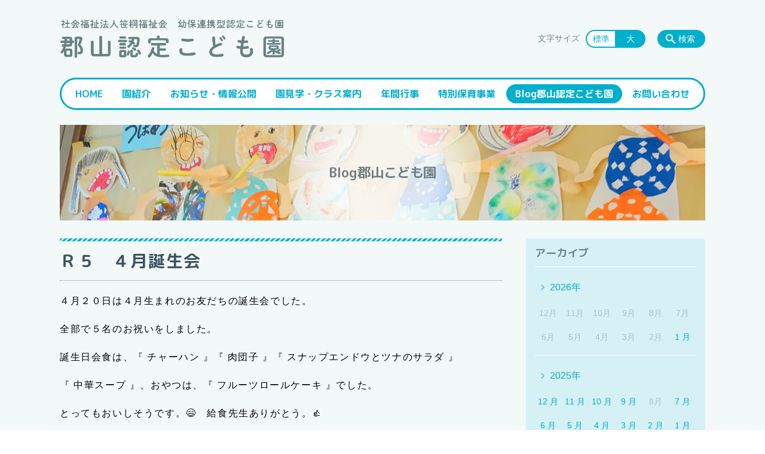

--- FILE ---
content_type: text/html; charset=UTF-8
request_url: https://koriyama-hoikuen.jp/blog/%EF%BD%92%EF%BC%95%E3%80%80%EF%BC%94%E6%9C%88%E8%AA%95%E7%94%9F%E4%BC%9A
body_size: 80357
content:
<!DOCTYPE html>
<html lang="ja">
<head>
    <!-- Google Tag Manager -->
    <script>(function(w,d,s,l,i){w[l]=w[l]||[];w[l].push({'gtm.start':
                new Date().getTime(),event:'gtm.js'});var f=d.getElementsByTagName(s)[0],
            j=d.createElement(s),dl=l!='dataLayer'?'&l='+l:'';j.async=true;j.src=
            'https://www.googletagmanager.com/gtm.js?id='+i+dl;f.parentNode.insertBefore(j,f);
        })(window,document,'script','dataLayer','GTM-NL9GBF8');</script>
    <!-- End Google Tag Manager -->
    <!-- Google tag (gtag.js) -->
<script async src="https://www.googletagmanager.com/gtag/js?id=G-26T0LKS3ZF"></script>
<script>
  window.dataLayer = window.dataLayer || [];
  function gtag(){dataLayer.push(arguments);}
  gtag('js', new Date());

  gtag('config', 'G-26T0LKS3ZF');
</script>
    <script>
        document.addEventListener('DOMContentLoaded', () => {
            let gtmTagFound = false;
            document.querySelectorAll("script").forEach(scriptTag => {
                if(scriptTag.src.startsWith("https://www.googletagmanager.com/gtag/js?")) {
                    gtmTagFound = true;
                }
            })

            if (gtmTagFound) {
                document.querySelectorAll('a[href^="tel:"]').forEach(link => {
                    link.addEventListener('click', () => {
                        gtag('event', 'click', {
                            link_url: link.href,
                            link_classes: link.className || '',
                            link_id: link.id || '',
                            event_category: 'tel_tap',
                            event_label: link.href
                        });
                    });
                });
            }
        });
    </script>

	<meta charset="utf-8">
	<meta name="description" content="４月２０日は４月生まれのお友だちの誕生会でした。全部で５名のお祝いをしました。誕生日会食は、『 チャーハン 』『 肉団子 』『 スナップエンドウとツナのサラダ 』『 中華スープ 』、おやつは、『 フルーツロールケーキ 』でした。とってもおいしそうです。😄　給食先生ありがとう。👍" />
	<meta name="viewport" content="width=device-width, initial-scale=1">
	<title>Ｒ５　４月誕生会｜郡山認定こども園 | 自由遊びを中心とした鹿児島市郡山町の保育園</title>
	        <!-- selesite OGP start -->
        <meta property="og:url" content="https://koriyama-hoikuen.jp/blog/%EF%BD%92%EF%BC%95%E3%80%80%EF%BC%94%E6%9C%88%E8%AA%95%E7%94%9F%E4%BC%9A"/>
        <meta property="og:type" content="article"/>
        <meta property="og:title" content="Ｒ５　４月誕生会｜郡山認定こども園 | 自由遊びを中心とした鹿児島市郡山町の保育園"/>
        <meta property="og:description"
              content="４月２０日は４月生まれのお友だちの誕生会でした。全部で５名のお祝いをしました。誕生日会食は、『 チャーハン 』『 肉団子 』『 スナップエンドウとツナのサラダ 』『 中華スープ 』、おやつは、『 フルーツロールケーキ 』でした。とってもおいしそうです。😄　給食先生ありがとう。👍"/>
        <meta property="og:image" content="https://d22opkhugbt3jo.cloudfront.net/wp-content/uploads/20250916222144/ogp.jpg"/>
        <meta name="twitter:card" content="summary"/>
        <meta name="twitter:site" content=""/>
        <meta name="twitter:title" content="Ｒ５　４月誕生会｜郡山認定こども園 | 自由遊びを中心とした鹿児島市郡山町の保育園"/>
        <meta name="twitter:description"
              content="４月２０日は４月生まれのお友だちの誕生会でした。全部で５名のお祝いをしました。誕生日会食は、『 チャーハン 』『 肉団子 』『 スナップエンドウとツナのサラダ 』『 中華スープ 』、おやつは、『 フルーツロールケーキ 』でした。とってもおいしそうです。😄　給食先生ありがとう。👍"/>
        <meta name="twitter:image" content="https://d22opkhugbt3jo.cloudfront.net/wp-content/uploads/20250916222144/ogp.jpg"/>
        <!-- selesite OGP end -->
		<link rel="author" href="https://koriyama-hoikuen.jp" title="郡山認定こども園 | 自由遊びを中心とした鹿児島市郡山町の保育園" />
<link rel="made" href="http://selesite.com/" title="Webサイト・ホームページ制作パッケージ SELEsite" />
<meta http-equiv="content-language" content="ja">
<meta name="keywords" content="保育園,幼保連携型認定こども園,鹿児島,延長保育,障害児保育,一時保育" />

<meta name='robots' content='max-image-preview:large' />
<link rel='dns-prefetch' href='//www.google.com' />
<link rel='dns-prefetch' href='//ssl.selesite.com' />
<link rel='dns-prefetch' href='//cdn.jsdelivr.net' />
<link rel='dns-prefetch' href='//cdnjs.cloudflare.com' />
<link rel='dns-prefetch' href='//stats.wp.com' />
<link rel='dns-prefetch' href='//v0.wordpress.com' />
<link rel="alternate" title="oEmbed (JSON)" type="application/json+oembed" href="https://koriyama-hoikuen.jp/wp-json/oembed/1.0/embed?url=https%3A%2F%2Fkoriyama-hoikuen.jp%2Fblog%2F%25ef%25bd%2592%25ef%25bc%2595%25e3%2580%2580%25ef%25bc%2594%25e6%259c%2588%25e8%25aa%2595%25e7%2594%259f%25e4%25bc%259a" />
<link rel="alternate" title="oEmbed (XML)" type="text/xml+oembed" href="https://koriyama-hoikuen.jp/wp-json/oembed/1.0/embed?url=https%3A%2F%2Fkoriyama-hoikuen.jp%2Fblog%2F%25ef%25bd%2592%25ef%25bc%2595%25e3%2580%2580%25ef%25bc%2594%25e6%259c%2588%25e8%25aa%2595%25e7%2594%259f%25e4%25bc%259a&#038;format=xml" />
<style id='wp-img-auto-sizes-contain-inline-css' type='text/css'>
img:is([sizes=auto i],[sizes^="auto," i]){contain-intrinsic-size:3000px 1500px}
/*# sourceURL=wp-img-auto-sizes-contain-inline-css */
</style>
<style id='wp-emoji-styles-inline-css' type='text/css'>

	img.wp-smiley, img.emoji {
		display: inline !important;
		border: none !important;
		box-shadow: none !important;
		height: 1em !important;
		width: 1em !important;
		margin: 0 0.07em !important;
		vertical-align: -0.1em !important;
		background: none !important;
		padding: 0 !important;
	}
/*# sourceURL=wp-emoji-styles-inline-css */
</style>
<style id='wp-block-library-inline-css' type='text/css'>
:root{--wp-block-synced-color:#7a00df;--wp-block-synced-color--rgb:122,0,223;--wp-bound-block-color:var(--wp-block-synced-color);--wp-editor-canvas-background:#ddd;--wp-admin-theme-color:#007cba;--wp-admin-theme-color--rgb:0,124,186;--wp-admin-theme-color-darker-10:#006ba1;--wp-admin-theme-color-darker-10--rgb:0,107,160.5;--wp-admin-theme-color-darker-20:#005a87;--wp-admin-theme-color-darker-20--rgb:0,90,135;--wp-admin-border-width-focus:2px}@media (min-resolution:192dpi){:root{--wp-admin-border-width-focus:1.5px}}.wp-element-button{cursor:pointer}:root .has-very-light-gray-background-color{background-color:#eee}:root .has-very-dark-gray-background-color{background-color:#313131}:root .has-very-light-gray-color{color:#eee}:root .has-very-dark-gray-color{color:#313131}:root .has-vivid-green-cyan-to-vivid-cyan-blue-gradient-background{background:linear-gradient(135deg,#00d084,#0693e3)}:root .has-purple-crush-gradient-background{background:linear-gradient(135deg,#34e2e4,#4721fb 50%,#ab1dfe)}:root .has-hazy-dawn-gradient-background{background:linear-gradient(135deg,#faaca8,#dad0ec)}:root .has-subdued-olive-gradient-background{background:linear-gradient(135deg,#fafae1,#67a671)}:root .has-atomic-cream-gradient-background{background:linear-gradient(135deg,#fdd79a,#004a59)}:root .has-nightshade-gradient-background{background:linear-gradient(135deg,#330968,#31cdcf)}:root .has-midnight-gradient-background{background:linear-gradient(135deg,#020381,#2874fc)}:root{--wp--preset--font-size--normal:16px;--wp--preset--font-size--huge:42px}.has-regular-font-size{font-size:1em}.has-larger-font-size{font-size:2.625em}.has-normal-font-size{font-size:var(--wp--preset--font-size--normal)}.has-huge-font-size{font-size:var(--wp--preset--font-size--huge)}.has-text-align-center{text-align:center}.has-text-align-left{text-align:left}.has-text-align-right{text-align:right}.has-fit-text{white-space:nowrap!important}#end-resizable-editor-section{display:none}.aligncenter{clear:both}.items-justified-left{justify-content:flex-start}.items-justified-center{justify-content:center}.items-justified-right{justify-content:flex-end}.items-justified-space-between{justify-content:space-between}.screen-reader-text{border:0;clip-path:inset(50%);height:1px;margin:-1px;overflow:hidden;padding:0;position:absolute;width:1px;word-wrap:normal!important}.screen-reader-text:focus{background-color:#ddd;clip-path:none;color:#444;display:block;font-size:1em;height:auto;left:5px;line-height:normal;padding:15px 23px 14px;text-decoration:none;top:5px;width:auto;z-index:100000}html :where(.has-border-color){border-style:solid}html :where([style*=border-top-color]){border-top-style:solid}html :where([style*=border-right-color]){border-right-style:solid}html :where([style*=border-bottom-color]){border-bottom-style:solid}html :where([style*=border-left-color]){border-left-style:solid}html :where([style*=border-width]){border-style:solid}html :where([style*=border-top-width]){border-top-style:solid}html :where([style*=border-right-width]){border-right-style:solid}html :where([style*=border-bottom-width]){border-bottom-style:solid}html :where([style*=border-left-width]){border-left-style:solid}html :where(img[class*=wp-image-]){height:auto;max-width:100%}:where(figure){margin:0 0 1em}html :where(.is-position-sticky){--wp-admin--admin-bar--position-offset:var(--wp-admin--admin-bar--height,0px)}@media screen and (max-width:600px){html :where(.is-position-sticky){--wp-admin--admin-bar--position-offset:0px}}

/*# sourceURL=wp-block-library-inline-css */
</style><style id='global-styles-inline-css' type='text/css'>
:root{--wp--preset--aspect-ratio--square: 1;--wp--preset--aspect-ratio--4-3: 4/3;--wp--preset--aspect-ratio--3-4: 3/4;--wp--preset--aspect-ratio--3-2: 3/2;--wp--preset--aspect-ratio--2-3: 2/3;--wp--preset--aspect-ratio--16-9: 16/9;--wp--preset--aspect-ratio--9-16: 9/16;--wp--preset--color--black: #000000;--wp--preset--color--cyan-bluish-gray: #abb8c3;--wp--preset--color--white: #ffffff;--wp--preset--color--pale-pink: #f78da7;--wp--preset--color--vivid-red: #cf2e2e;--wp--preset--color--luminous-vivid-orange: #ff6900;--wp--preset--color--luminous-vivid-amber: #fcb900;--wp--preset--color--light-green-cyan: #7bdcb5;--wp--preset--color--vivid-green-cyan: #00d084;--wp--preset--color--pale-cyan-blue: #8ed1fc;--wp--preset--color--vivid-cyan-blue: #0693e3;--wp--preset--color--vivid-purple: #9b51e0;--wp--preset--gradient--vivid-cyan-blue-to-vivid-purple: linear-gradient(135deg,rgb(6,147,227) 0%,rgb(155,81,224) 100%);--wp--preset--gradient--light-green-cyan-to-vivid-green-cyan: linear-gradient(135deg,rgb(122,220,180) 0%,rgb(0,208,130) 100%);--wp--preset--gradient--luminous-vivid-amber-to-luminous-vivid-orange: linear-gradient(135deg,rgb(252,185,0) 0%,rgb(255,105,0) 100%);--wp--preset--gradient--luminous-vivid-orange-to-vivid-red: linear-gradient(135deg,rgb(255,105,0) 0%,rgb(207,46,46) 100%);--wp--preset--gradient--very-light-gray-to-cyan-bluish-gray: linear-gradient(135deg,rgb(238,238,238) 0%,rgb(169,184,195) 100%);--wp--preset--gradient--cool-to-warm-spectrum: linear-gradient(135deg,rgb(74,234,220) 0%,rgb(151,120,209) 20%,rgb(207,42,186) 40%,rgb(238,44,130) 60%,rgb(251,105,98) 80%,rgb(254,248,76) 100%);--wp--preset--gradient--blush-light-purple: linear-gradient(135deg,rgb(255,206,236) 0%,rgb(152,150,240) 100%);--wp--preset--gradient--blush-bordeaux: linear-gradient(135deg,rgb(254,205,165) 0%,rgb(254,45,45) 50%,rgb(107,0,62) 100%);--wp--preset--gradient--luminous-dusk: linear-gradient(135deg,rgb(255,203,112) 0%,rgb(199,81,192) 50%,rgb(65,88,208) 100%);--wp--preset--gradient--pale-ocean: linear-gradient(135deg,rgb(255,245,203) 0%,rgb(182,227,212) 50%,rgb(51,167,181) 100%);--wp--preset--gradient--electric-grass: linear-gradient(135deg,rgb(202,248,128) 0%,rgb(113,206,126) 100%);--wp--preset--gradient--midnight: linear-gradient(135deg,rgb(2,3,129) 0%,rgb(40,116,252) 100%);--wp--preset--font-size--small: 13px;--wp--preset--font-size--medium: 20px;--wp--preset--font-size--large: 36px;--wp--preset--font-size--x-large: 42px;--wp--preset--spacing--20: 0.44rem;--wp--preset--spacing--30: 0.67rem;--wp--preset--spacing--40: 1rem;--wp--preset--spacing--50: 1.5rem;--wp--preset--spacing--60: 2.25rem;--wp--preset--spacing--70: 3.38rem;--wp--preset--spacing--80: 5.06rem;--wp--preset--shadow--natural: 6px 6px 9px rgba(0, 0, 0, 0.2);--wp--preset--shadow--deep: 12px 12px 50px rgba(0, 0, 0, 0.4);--wp--preset--shadow--sharp: 6px 6px 0px rgba(0, 0, 0, 0.2);--wp--preset--shadow--outlined: 6px 6px 0px -3px rgb(255, 255, 255), 6px 6px rgb(0, 0, 0);--wp--preset--shadow--crisp: 6px 6px 0px rgb(0, 0, 0);}:where(.is-layout-flex){gap: 0.5em;}:where(.is-layout-grid){gap: 0.5em;}body .is-layout-flex{display: flex;}.is-layout-flex{flex-wrap: wrap;align-items: center;}.is-layout-flex > :is(*, div){margin: 0;}body .is-layout-grid{display: grid;}.is-layout-grid > :is(*, div){margin: 0;}:where(.wp-block-columns.is-layout-flex){gap: 2em;}:where(.wp-block-columns.is-layout-grid){gap: 2em;}:where(.wp-block-post-template.is-layout-flex){gap: 1.25em;}:where(.wp-block-post-template.is-layout-grid){gap: 1.25em;}.has-black-color{color: var(--wp--preset--color--black) !important;}.has-cyan-bluish-gray-color{color: var(--wp--preset--color--cyan-bluish-gray) !important;}.has-white-color{color: var(--wp--preset--color--white) !important;}.has-pale-pink-color{color: var(--wp--preset--color--pale-pink) !important;}.has-vivid-red-color{color: var(--wp--preset--color--vivid-red) !important;}.has-luminous-vivid-orange-color{color: var(--wp--preset--color--luminous-vivid-orange) !important;}.has-luminous-vivid-amber-color{color: var(--wp--preset--color--luminous-vivid-amber) !important;}.has-light-green-cyan-color{color: var(--wp--preset--color--light-green-cyan) !important;}.has-vivid-green-cyan-color{color: var(--wp--preset--color--vivid-green-cyan) !important;}.has-pale-cyan-blue-color{color: var(--wp--preset--color--pale-cyan-blue) !important;}.has-vivid-cyan-blue-color{color: var(--wp--preset--color--vivid-cyan-blue) !important;}.has-vivid-purple-color{color: var(--wp--preset--color--vivid-purple) !important;}.has-black-background-color{background-color: var(--wp--preset--color--black) !important;}.has-cyan-bluish-gray-background-color{background-color: var(--wp--preset--color--cyan-bluish-gray) !important;}.has-white-background-color{background-color: var(--wp--preset--color--white) !important;}.has-pale-pink-background-color{background-color: var(--wp--preset--color--pale-pink) !important;}.has-vivid-red-background-color{background-color: var(--wp--preset--color--vivid-red) !important;}.has-luminous-vivid-orange-background-color{background-color: var(--wp--preset--color--luminous-vivid-orange) !important;}.has-luminous-vivid-amber-background-color{background-color: var(--wp--preset--color--luminous-vivid-amber) !important;}.has-light-green-cyan-background-color{background-color: var(--wp--preset--color--light-green-cyan) !important;}.has-vivid-green-cyan-background-color{background-color: var(--wp--preset--color--vivid-green-cyan) !important;}.has-pale-cyan-blue-background-color{background-color: var(--wp--preset--color--pale-cyan-blue) !important;}.has-vivid-cyan-blue-background-color{background-color: var(--wp--preset--color--vivid-cyan-blue) !important;}.has-vivid-purple-background-color{background-color: var(--wp--preset--color--vivid-purple) !important;}.has-black-border-color{border-color: var(--wp--preset--color--black) !important;}.has-cyan-bluish-gray-border-color{border-color: var(--wp--preset--color--cyan-bluish-gray) !important;}.has-white-border-color{border-color: var(--wp--preset--color--white) !important;}.has-pale-pink-border-color{border-color: var(--wp--preset--color--pale-pink) !important;}.has-vivid-red-border-color{border-color: var(--wp--preset--color--vivid-red) !important;}.has-luminous-vivid-orange-border-color{border-color: var(--wp--preset--color--luminous-vivid-orange) !important;}.has-luminous-vivid-amber-border-color{border-color: var(--wp--preset--color--luminous-vivid-amber) !important;}.has-light-green-cyan-border-color{border-color: var(--wp--preset--color--light-green-cyan) !important;}.has-vivid-green-cyan-border-color{border-color: var(--wp--preset--color--vivid-green-cyan) !important;}.has-pale-cyan-blue-border-color{border-color: var(--wp--preset--color--pale-cyan-blue) !important;}.has-vivid-cyan-blue-border-color{border-color: var(--wp--preset--color--vivid-cyan-blue) !important;}.has-vivid-purple-border-color{border-color: var(--wp--preset--color--vivid-purple) !important;}.has-vivid-cyan-blue-to-vivid-purple-gradient-background{background: var(--wp--preset--gradient--vivid-cyan-blue-to-vivid-purple) !important;}.has-light-green-cyan-to-vivid-green-cyan-gradient-background{background: var(--wp--preset--gradient--light-green-cyan-to-vivid-green-cyan) !important;}.has-luminous-vivid-amber-to-luminous-vivid-orange-gradient-background{background: var(--wp--preset--gradient--luminous-vivid-amber-to-luminous-vivid-orange) !important;}.has-luminous-vivid-orange-to-vivid-red-gradient-background{background: var(--wp--preset--gradient--luminous-vivid-orange-to-vivid-red) !important;}.has-very-light-gray-to-cyan-bluish-gray-gradient-background{background: var(--wp--preset--gradient--very-light-gray-to-cyan-bluish-gray) !important;}.has-cool-to-warm-spectrum-gradient-background{background: var(--wp--preset--gradient--cool-to-warm-spectrum) !important;}.has-blush-light-purple-gradient-background{background: var(--wp--preset--gradient--blush-light-purple) !important;}.has-blush-bordeaux-gradient-background{background: var(--wp--preset--gradient--blush-bordeaux) !important;}.has-luminous-dusk-gradient-background{background: var(--wp--preset--gradient--luminous-dusk) !important;}.has-pale-ocean-gradient-background{background: var(--wp--preset--gradient--pale-ocean) !important;}.has-electric-grass-gradient-background{background: var(--wp--preset--gradient--electric-grass) !important;}.has-midnight-gradient-background{background: var(--wp--preset--gradient--midnight) !important;}.has-small-font-size{font-size: var(--wp--preset--font-size--small) !important;}.has-medium-font-size{font-size: var(--wp--preset--font-size--medium) !important;}.has-large-font-size{font-size: var(--wp--preset--font-size--large) !important;}.has-x-large-font-size{font-size: var(--wp--preset--font-size--x-large) !important;}
/*# sourceURL=global-styles-inline-css */
</style>

<style id='classic-theme-styles-inline-css' type='text/css'>
/*! This file is auto-generated */
.wp-block-button__link{color:#fff;background-color:#32373c;border-radius:9999px;box-shadow:none;text-decoration:none;padding:calc(.667em + 2px) calc(1.333em + 2px);font-size:1.125em}.wp-block-file__button{background:#32373c;color:#fff;text-decoration:none}
/*# sourceURL=/wp-includes/css/classic-themes.min.css */
</style>
<link rel='stylesheet' id='contact-form-7-css' href='https://koriyama-hoikuen.jp/wp-content/plugins/contact-form-7/includes/css/styles.css?ver=6.1.4' type='text/css' media='all' />
<link rel='stylesheet' id='globalStyle-css' href='//ssl.selesite.com/s4/themes/global/css/selesite-global.css?ver=6.9' type='text/css' media='screen,print' />
<link rel='stylesheet' id='style-css' href='https://koriyama-hoikuen.jp/wp-content/themes/S4-009-Blue/resources/functions/css/style.css?ver=6.9' type='text/css' media='screen,print' />
<link rel='stylesheet' id='fancybox-css' href='https://cdnjs.cloudflare.com/ajax/libs/fancybox/3.1.20/jquery.fancybox.min.css?ver=6.9' type='text/css' media='screen,print' />
<script type="text/javascript" src="https://koriyama-hoikuen.jp/wp-content/themes/S4-009-Blue/resources/functions/js/jquery-3.6.1.min.js?ver=6.9" id="jquery-js"></script>
<script type="text/javascript" src="https://koriyama-hoikuen.jp/wp-includes/js/jquery/jquery-migrate.min.js?ver=3.4.1" id="jquery-migrate-js"></script>
<script type="text/javascript" src="https://koriyama-hoikuen.jp/wp-content/themes/S4-009-Blue/resources/functions/js/functions.js?ver=20221108" id="functions-js"></script>
<link rel="https://api.w.org/" href="https://koriyama-hoikuen.jp/wp-json/" /><link rel="EditURI" type="application/rsd+xml" title="RSD" href="https://koriyama-hoikuen.jp/xmlrpc.php?rsd" />
<meta name="generator" content="WordPress 6.9" />
<link rel="canonical" href="https://koriyama-hoikuen.jp/blog/%ef%bd%92%ef%bc%95%e3%80%80%ef%bc%94%e6%9c%88%e8%aa%95%e7%94%9f%e4%bc%9a" />
<link rel='shortlink' href='https://koriyama-hoikuen.jp/?p=675' />
<link rel="stylesheet" href="https://koriyama-hoikuen.jp/custom/custom.min.css">
<style>
/* google reCaptchaバッヂ非表示 */
.grecaptcha-badge {
	visibility: hidden !important;
	pointer-events: none !important;
}
.grecaptcha-form-notice {
	margin-top: 25px !important;
	font-size: 87.5%;
	opacity: .7;
	text-align: center;
	line-height: 1.5
}
.grecaptcha-form-notice a {
	color: inherit !important;
}
</style>
	<style>img#wpstats{display:none}</style>
		<style type="text/css">.inv-recaptcha-holder { margin-bottom: 16px; }</style><link rel="icon" href="https://d22opkhugbt3jo.cloudfront.net/wp-content/uploads/20230830094243/cropped-favicon-32x32.png" sizes="32x32" />
<link rel="icon" href="https://d22opkhugbt3jo.cloudfront.net/wp-content/uploads/20230830094243/cropped-favicon-192x192.png" sizes="192x192" />
<link rel="apple-touch-icon" href="https://d22opkhugbt3jo.cloudfront.net/wp-content/uploads/20230830094243/cropped-favicon-180x180.png" />
<meta name="msapplication-TileImage" content="https://d22opkhugbt3jo.cloudfront.net/wp-content/uploads/20230830094243/cropped-favicon-270x270.png" />
		<style type="text/css" id="wp-custom-css">
			/* ___________________________________________________________ /web-font/ */
/* https: //iconscout.com/unicons */
/* https://fontawesome.com */
@import url("https://unicons.iconscout.com/release/v0.0.3/css/unicons.css");
@import url("https://use.fontawesome.com/releases/v5.10.2/css/all.css");
/* ___________________________________________________________ common */
/* kerning */
@import url('https://fonts.googleapis.com/css2?family=M+PLUS+Rounded+1c:wght@700&display=swap');
.editing, .main {
  font-feature-settings: "palt";
  letter-spacing: 0.1em;
}
.page-list .columns-item .date {
  font-feature-settings: unset !important;
  letter-spacing: initial !important;
}
p.date {
  letter-spacing: -0.05em !important;
}
p:empty {
  display: none !important;
  /* logo */
}
.header .logo img {
	border-radius: 0;
	margin: 10px 0;
  width: 242px;
  height: auto;
}
@media (min-width: 1080px) {
	.header .logo {
		top: 30px;
	}
  .header .logo img {
		margin: 0;
    width: auto;
    height: 65px;
  }
}
.search-btn, .font-size {
  top: 50px;
}
.footer .logo img {
	border-radius: 0;
  width: 242px;
  height: auto;
}
@media (min-width: 1080px) {
  .footer .footer-contents .logo img {
    width: auto;
    height: 65px;
  }
}
.full-width {
  margin: 0 calc(50% - 50vw);
  /* SP版スライダー */
}
.slick-slide img {
  max-width: 90%;
  /* タイトル文字 */
}
.intro .container .title {
  font-size: 1.4em;
  /* loopアニメーション */
}
.loopSlide {
  display: flex;
  width: 100vw;
  overflow: hidden;
}
.loopSlide img {
  width: auto;
  height: 100%;
}
.loopSlide img:first-child {
  animation: slide1 90s -45s linear infinite;
}
.loopSlide img:last-child {
  animation: slide2 90s linear infinite;
}
@keyframes slide1 {
  0% {
    transform: translateX(100%);
  }
  to {
    transform: translateX(-100%);
  }
}
@keyframes slide2 {
  0% {
    transform: translateX(0);
  }
  to {
    transform: translateX(-200%);
  }
}
@media (max-width: 666px) {
  /* (園見学)スライドショー */  .loopSlide img {
    max-width: 400%;
  }
}
.slideshow-window {
  background-color: none;
  border: none;
  border-radius: 25px;
  height: 0;
  margin-bottom: 20px;
  overflow: hidden;
  padding-top: 30px !important;
  padding-bottom: 56.25% !important;
  position: relative;
  z-index: 1;
}
body div.slideshow-window * img {
  background-color: transparent !important;
  background-image: none !important;
  border-width: 0 !important;
  display: block;
  margin: 0 auto;
  max-width: auto;
  max-height: fit-content;
  padding: 0 !important;
  position: relative;
  transform: translateY(-50%);
  top: 50%;
  /*上部余白*/
}
@media (min-width: 1080px) {
  .header #menu .main-menu ul {
    overflow: hidden;
    margin-top: 130px;
    margin-bottom: 25px;
  }
}
.editing dl dt, .main dl dt {
  margin: 0;
  padding: 0.25em 0.5em;
  background-color: #f3f9f8;
  line-height: 15;
}
@media (min-width: 1080px) {
  /* スマホ全体調整 */  .footer .qr-contents {
    display: table-cell;
    padding-left: 15px;
    width: 340px;
    min-width: 340px;
    border-left: none;
    font-size: 12px;
    line-height: 20px;
    vertical-align: middle;
  }
}
@media (max-width: 600px) {
  /* スマホフッターうえ白削除 */  .header #menu .main-menu ul {
    border: none !important;
  }
  .header #menu .main-menu ul li {
    text-indent: 20px;
    border-bottom: 1px dashed #00afcc;
    line-height: 1.5;
    font-size: 1.2em;
  }
}
.utilities {
  padding: 30px 0;
  border-top: none;
}
.footer {
  padding-bottom: 115px;
  -webkit-box-shadow: none;
  box-shadow: none;
}
.footer {
  padding-bottom: 30px;
  /* ヘッダーコンテンツデザイン */
}
.header #menu .main-menu ul li a {
  color: #00afcc;
  /* PC版フッター白消し */
}
.home .footer {
  -webkit-box-shadow: none;
  box-shadow: none;
  /* PC版フッター点線 */
}
.footer .footer-contents {
  padding: 5px 10px;
  border-bottom: 1px dashed #00afcc;
  /* スライド100% */
}
.slideshow .container {
  margin: 0;
  max-width: none;
  width: 100%;
}
.slideshow {
  background: url(https://koriyama-hoikuen.jp/custom/theme/back-slide.png) repeat-x center;
  background-size: cover;
  /* テキスト_ホバー */
}
a:hover {
  color: #008fcc;
  text-decoration: none;
}
.intro .container .title {
  font-size: 1.4em;
}
.core a {
  text-decoration: none;
  color: #00afcc !important;
  /* ログページ_間隔 */
}
.pagination {
  margin-left: auto;
  margin-right: auto;
  border-collapse: separate;
  border-spacing: 9px 0;
  line-height: 1;
  text-align: center;
}
body {
  font-family: sans-serif;
  /* 画像角丸 */
}
.contents img {
  border-radius: 25px;
  /* 行間 */
}
.contents p {
  line-height: 1.7;
  /* ヘッダーとスライダーの間 */
}
@media (min-width: 1080px) {
  /* 送信してください余白 */  .header {
    margin-bottom: 0;
  }
}
.editing dl dt, .main dl dt {
  margin: 5;
  padding: 0;
  line-height: 3;
  /* フッター線削除 */
}
.footer .footer-contents {
  border-bottom: 0px;
  /* ページ数字の色　*/
}
.pagination span.current {
  background-color: #00afcc;
  color: #fff;
  /* コンテンツタイトルデザイン */
}
.page-eyecatch-1 .columns-item .title a {
  padding: 15px 0 0 0;
  font-size: 1.2em;
}
.editing dl dt, .main dl dt {
  padding: 1em 0.5em;
}
.header {
  background-color: #f3f9f8;
}
.intro .container .title {
  color: #718182;
}
.header #menu .main-menu ul {
  width: 100%;
  background-color: #fff;
  border: 3px solid #00afcc;
  border-radius: 30px;
  -webkit-box-shadow: 0 0 0 0 #000;
  box-shadow: 0 0 0 0 #000;
}
.header #menu .main-menu ul li.stay a {
  color: #fff;
  line-height: 32px;
}
.core, .footer, .footer {
  background: #f3f9f8;
  /* ショートカットマージン */
}
.shortcut {
  margin: 45px 0 0 0;
  /* ニュースタイトル */
}
.news-eyecatch-1 .columns-item .title {
  font-size: 1.2em;
  /* スマホメニュー調整 */
}
@media (max-width: 600px) {
  /* 共通コンテンツ調整 */  .header #menu .main-menu ul {
    width: 100%;
    background-color: #fff;
    border-radius: 30px;
    -webkit-box-shadow: 0 0 0 0 #000;
    box-shadow: 0 0 0 0 #000;
  }
  .header #menu .main-menu ul li.contact {
    border-bottom: none;
  }
  .header #menu .main-menu ul li.contact.stay a {
    border-radius: 0px 0px 25px 25px;
  }
  .header #menu .main-menu ul li.stay a {
    background-color: #00afcc;
    color: #fff;
    border-radius: 25px 25px 0px 0px;
  }
  .header #menu .main-menu ul li.about.stay a, .header #menu .main-menu ul li.news.stay a, .header #menu .main-menu ul li.tour.stay a, .header #menu .main-menu ul li.blog.stay a, .header #menu .main-menu ul li.event.stay a, .header #menu .main-menu ul li.faq.stay a, .header #menu .main-menu ul li.recruit.stay a {
    border-radius: 0px;
  }
}
@media (min-width: 1080px) {
  .editing .columns-2 .columns-item, .common-contents.common-bottom .columns-2 .columns-item, .editing .columns-3 .columns-item, .common-contents.common-bottom .columns-3 .columns-item, .editing .columns-4 .columns-item, .common-contents.common-bottom .columns-4 .columns-item {
    margin-top: 0;
  }
}
@media (max-width: 750px) {
  .lead-contents .columns-2 .columns-item, .editing .columns-2 .columns-item, .common-contents.common-bottom .columns-2 .columns-item, .sub-page .editing .columns-2 .columns-item, .editing .columns-3 .columns-item, .common-contents.common-bottom .columns-3 .columns-item, .editing .columns-4 .columns-item, .common-contents.common-bottom .columns-4 .columns-item, .columns-2 .w-10, .columns-2 .w-20, .columns-2 .w-30, .columns-2 .w-40, .columns-2 .w-60, .columns-2 .w-70, .columns-2 .w-80, .columns-2 .w-90 {
    float: none;
    width: 100% !important;
    flex-basis: unset !important;
    margin-right: 0;
  }
}
.lead-contents .columns-2 .columns-item h3 {
  font-size: 1.3em;
  font-weight: bold;
  color: #316d37;
  line-height: 1.8em;
  border: none;
}
.columns-2 .columns-item:nth-child(2n) {
  margin-top: 0;
}
.columns-2 .w-10 {
  width: 8.5%;
  flex-basis: 8.5%;
}
.columns-2 .w-20 {
  width: 18.5%;
  flex-basis: 18.5%;
}
.columns-2 .w-30 {
  width: 28.5%;
  flex-basis: 28.5%;
}
.columns-2 .w-40 {
  width: 38.5%;
  flex-basis: 38.5%;
}
.columns-2 .w-60 {
  width: 58.5%;
  flex-basis: 58.5%;
}
.columns-2 .w-70 {
  width: 68.5%;
  flex-basis: 68.5%;
}
.columns-2 .w-80 {
  width: 78.5%;
  flex-basis: 78.5%;
}
.columns-2 .w-90 {
  width: 88.5%;
  flex-basis: 88.5%;
  /* PC・SPバナー調整 */
  /*.pc {
	margin-top: 2em;
}*/
}
.sp {
  display: none;
}
@media (max-width: 599px) {
  /* 画像リンクエフェクト */  .sp {
    display: block;
  }
  .pc {
    display: none;
  }
}
a img {
  opacity: 1;
  transition: 0.3s;
  border-radius: 10px;
}
a:hover img {
  opacity: 0.75;
  /* ___________________________________________________________ /theme/ */
  /*utilities等backカラー*/
}
.utilities .navigation {
  background-color: #d5f1f5;
  /* link-hover */
}
.core a:hover {
  text-decoration: underline;
  color: #008fcc !important;
  /* apply */
}
.editing .apply a, .wpcf7 input[type="submit"]:not([name="submitBack"]), .wpcf7 button[type="submit"]:not([name="submitBack"]), .mw_wp_form input[type="submit"]:not([name="submitBack"]), .mw_wp_form button[type="submit"]:not([name="submitBack"]), .formContents input[type="submit"]:not([name="submitBack"]), .formContents button[type="submit"]:not([name="submitBack"]) {
  background-color: #ffe2a1;
  color: #00afcc !important;
}
.editing .apply a:hover, .wpcf7 input[type="submit"]:not([name="submitBack"]), .wpcf7 button[type="submit"]:not([name="submitBack"]), .mw_wp_form input[type="submit"]:not([name="submitBack"]), .mw_wp_form button[type="submit"]:not([name="submitBack"]), .formContents input[type="submit"]:not([name="submitBack"]), .formContents button[type="submit"]:not([name="submitBack"]) {
  background-color: #fbd279;
}
.header #menu .main-menu ul li a, h1, h2, h3, h4, h5, h6, .intro .container .title, .marumoji {
  font-family: 'M PLUS Rounded 1c', sans-serif, sans-serif !important;
}
.editing h1::before, .main h1::before {
  background: repeating-linear-gradient(135deg, #00afcc, #00afcc 3px, rgba(0, 175, 204, .25) 3px, rgba(0, 175, 204, .25) 6px) !important;
}
.editing h2::before, .main h2::before {
  content: '';
  position: absolute;
  top: 7px;
  bottom: 7px;
  left: 0;
  width: 4px;
  background-color: #00afcc;
  border-radius: 2px;
}
.editing h2, .main h2 {
  position: relative;
  padding: 12px 0 12px 12px;
  border-bottom: 1px dashed #00afcc;
  color: #3d5466;
  font-family: serif;
}
.editing h3, .main h3 {
  background: #d5f1f5;
  border: 1px solid #cce1e4;
}
.editing h4, .main h4, .editing h5, .main h5, .editing h6, .main h6 {
  border-color: #cce1e4;
}
.header #menu .main-menu ul li a:hover {
  background-color: #00afcc;
  color: #fff;
  opacity: 0.5;
}
.header #menu .main-menu ul li.stay a {
  background-color: #00afcc;
  color: #fff;
  /* .more等 */
}
.more a, .pagetop-btn-wrapper a {
  background-color: #00afcc;
  color: #fff !important;
  text-decoration: none !important;
}
.more a:hover, .pagetop-btn-wrapper a {
  background-color: #00afcc;
  color: #fff !important;
  opacity: 0.75;
}
.more.right a {
  background-color: unset;
  border: 1px solid #00afcc;
  color: #00afcc !important;
}
.more.right a:hover {
  background-color: #00afcc;
  color: #fff !important;
  opacity: 0.75;
  /* font-size */
}
.font-size input:checked + .font-size-default, .font-size input:checked + .font-size-large {
  background-color: #fff;
  color: #00afcc;
  position: relative;
}
.font-size .font-size-default {
  border-right: 1px solid #00afcc !important;
}
@media (min-width: 1080px) {
  /* ページネーション */  .font-size .font-size-default:hover, .font-size .font-size-large:hover {
    opacity: 0.75;
  }
  .search-btn:hover, .font-size .font-size-default:hover, .font-size .font-size-large:hover {
    opacity: 0.75;
  }
  .search-btn, .font-size .font-size-default, .font-size .font-size-large {
    border-color: #00afcc;
    background-color: #00afcc;
  }
  .font-size .font-size-default, .font-size .font-size-large {
    background-image: unset;
  }
}
.pagination .pagination-btn {
  background-color: #fff;
}
.pagination a:hover {
  background-color: #e5f4ff;
  /*2208追加*/
}
dl.history dt {
  line-height: 1.5;
  padding: 0.7em 0.5em;
  width: 10em;
}
dl.history dd {
  padding-left: 10em;
}
@media (max-width: 600px) {
  dl.history dt {
    position: static;
    padding-bottom: 0;
    width: 100%;
  }
  dl.history dd {
    padding-left: 0.5em;
  }
}
		</style>
		</head>
<body class="blog sidebar-right">
<!-- Google Tag Manager (noscript) -->
<noscript><iframe src="https://www.googletagmanager.com/ns.html?id=GTM-NL9GBF8"
                  height="0" width="0" style="display:none;visibility:hidden"></iframe></noscript>
<!-- End Google Tag Manager (noscript) -->

<header class="header" id="header">
	<div class="container">
			<p class="logo">

			<a href="https://koriyama-hoikuen.jp" title=" 郡山認定こども園 | 自由遊びを中心とした鹿児島市郡山町の保育園">
			<img src="https://d22opkhugbt3jo.cloudfront.net/wp-content/uploads/20250916220305/logo.png" width="326" height="45" alt=" 郡山認定こども園 | 自由遊びを中心とした鹿児島市郡山町の保育園">
		</a>
    	</p>
		<div class="menu-overlay state-hide" id="menu_overlay"></div>
		<div class="menu state-hide" id="menu">
			<nav class="main-menu">
				<ul class="navigation">
	<li class="home " >
		<a href="https://koriyama-hoikuen.jp" >
			HOME		</a>
	</li>
	<li class="about " >
		<a href="https://koriyama-hoikuen.jp/about" >
			園紹介		</a>
	</li>
	<li class="news " >
		<a href="https://koriyama-hoikuen.jp/news" >
			お知らせ・情報公開		</a>
	</li>
	<li class="class " >
		<a href="https://koriyama-hoikuen.jp/class" >
			園見学・クラス案内		</a>
	</li>
	<li class="event " >
		<a href="https://koriyama-hoikuen.jp/event" >
			年間行事		</a>
	</li>
	<li class="special " >
		<a href="https://koriyama-hoikuen.jp/special" >
			特別保育事業		</a>
	</li>
	<li class="blog stay" >
		<a href="https://koriyama-hoikuen.jp/blog" >
			Blog郡山認定こども園		</a>
	</li>
	<li class="contact " >
		<a href="https://koriyama-hoikuen.jp/contact" >
			お問い合わせ		</a>
	</li>
</ul>			</nav>
						<div class="search-overlay state-hide" id="search_overlay"></div>
			<form action="https://koriyama-hoikuen.jp" class="search state-hide" id="search">
				<input name="s" type="search" class="search-input" id="search_input" placeholder="サイト内検索">
			</form>
			<div class="search-btn" id="search_btn">検索</div>
			<div class="font-size">
				<span class="font-size-title">文字サイズ</span>

				<input type="radio" name="font_size" id="font_size_default" data-css-url="https://koriyama-hoikuen.jp/wp-content/themes/S4-009-Blue/resources/functions/css/font-size-default.css">
				<label class="font-size-default" for="font_size_default" title="標準のサイズ">標準</label>

				<input type="radio" name="font_size" id="font_size_large" data-css-url="https://koriyama-hoikuen.jp/wp-content/themes/S4-009-Blue/resources/functions/css/font-size-large.css">
				<label class="font-size-large" for="font_size_large" title="大きいサイズ">大</label>
			</div>
		</div>
	</div>
	<link rel="stylesheet" type="text/css" href="https://koriyama-hoikuen.jp/wp-content/themes/S4-009-Blue/resources/functions/css/font-size-default.css" media="screen,print" id="jstyle">
</header>
<div class="core" id="core">
	<div class="intro" id="intro">
			<div class="container" style='background-image: url("https://koriyama-hoikuen.jp/wp-content/uploads/2022/08/title04.jpg")'>
		<div class="intro-contents">
							<p class="title">Blog郡山こども園</p>
					</div>
	</div>
	</div>
	<div class="contents-wrapper">
		
		<div class="contents" id="contents">
			<div class="container">
				<main class="main editing" id="main">
												<h1 class="page-title">Ｒ５　４月誕生会</h1>
														<p><span style="color: #000000;">４月２０日は４月生まれのお友だちの誕生会でした。</span></p>
<p><span style="color: #000000;">全部で５名のお祝いをしました。</span></p>
<p><span style="color: #000000;">誕生日会食は、『 チャーハン 』『 肉団子 』『 スナップエンドウとツナのサラダ 』</span></p>
<p><span style="color: #000000;">『 中華スープ 』、おやつは、『 フルーツロールケーキ 』でした。</span></p>
<p><span style="color: #000000;">とってもおいしそうです。😄　給食先生ありがとう。👍</span></p>
<p><img fetchpriority="high" decoding="async" class="alignnone size-medium wp-image-676" src="https://d22opkhugbt3jo.cloudfront.net/wp-content/uploads/20230830094300/202304207698-300x225.jpg" alt="" width="300" height="225" srcset="https://d22opkhugbt3jo.cloudfront.net/wp-content/uploads/20230830094300/202304207698-300x225.jpg 300w, https://d22opkhugbt3jo.cloudfront.net/wp-content/uploads/20230830094300/202304207698.jpg 660w" sizes="(max-width: 300px) 100vw, 300px" /></p>
										</main>

			</div>
		</div>
		<div class="utilities">
	<div class="container">
		
    <div class="navigation archive">
        <h2 class="navigation-title">アーカイブ</h2>
        <ul>
			                <li>
                    <a href="https://koriyama-hoikuen.jp/blog/date/2026/"
                       class="archive-year">2026年</a>
                    <ul class="archive-month">
													                                <li><span>12月</span></li>
																				                                <li><span>11月</span></li>
																				                                <li><span>10月</span></li>
																				                                <li><span>9月</span></li>
																				                                <li><span>8月</span></li>
																				                                <li><span>7月</span></li>
																				                                <li><span>6月</span></li>
																				                                <li><span>5月</span></li>
																				                                <li><span>4月</span></li>
																				                                <li><span>3月</span></li>
																				                                <li><span>2月</span></li>
																												                                <li>
                                    <a href="https://koriyama-hoikuen.jp/blog/date/2026/01">1                                        月</a></li>
													                    </ul>
                </li>
			                <li>
                    <a href="https://koriyama-hoikuen.jp/blog/date/2025/"
                       class="archive-year">2025年</a>
                    <ul class="archive-month">
																					                                <li>
                                    <a href="https://koriyama-hoikuen.jp/blog/date/2025/12">12                                        月</a></li>
																												                                <li>
                                    <a href="https://koriyama-hoikuen.jp/blog/date/2025/11">11                                        月</a></li>
																												                                <li>
                                    <a href="https://koriyama-hoikuen.jp/blog/date/2025/10">10                                        月</a></li>
																												                                <li>
                                    <a href="https://koriyama-hoikuen.jp/blog/date/2025/09">9                                        月</a></li>
																				                                <li><span>8月</span></li>
																												                                <li>
                                    <a href="https://koriyama-hoikuen.jp/blog/date/2025/07">7                                        月</a></li>
																												                                <li>
                                    <a href="https://koriyama-hoikuen.jp/blog/date/2025/06">6                                        月</a></li>
																												                                <li>
                                    <a href="https://koriyama-hoikuen.jp/blog/date/2025/05">5                                        月</a></li>
																												                                <li>
                                    <a href="https://koriyama-hoikuen.jp/blog/date/2025/04">4                                        月</a></li>
																												                                <li>
                                    <a href="https://koriyama-hoikuen.jp/blog/date/2025/03">3                                        月</a></li>
																												                                <li>
                                    <a href="https://koriyama-hoikuen.jp/blog/date/2025/02">2                                        月</a></li>
																												                                <li>
                                    <a href="https://koriyama-hoikuen.jp/blog/date/2025/01">1                                        月</a></li>
													                    </ul>
                </li>
			                <li>
                    <a href="https://koriyama-hoikuen.jp/blog/date/2024/"
                       class="archive-year">2024年</a>
                    <ul class="archive-month">
																					                                <li>
                                    <a href="https://koriyama-hoikuen.jp/blog/date/2024/12">12                                        月</a></li>
																												                                <li>
                                    <a href="https://koriyama-hoikuen.jp/blog/date/2024/11">11                                        月</a></li>
																												                                <li>
                                    <a href="https://koriyama-hoikuen.jp/blog/date/2024/10">10                                        月</a></li>
																												                                <li>
                                    <a href="https://koriyama-hoikuen.jp/blog/date/2024/09">9                                        月</a></li>
																												                                <li>
                                    <a href="https://koriyama-hoikuen.jp/blog/date/2024/08">8                                        月</a></li>
																												                                <li>
                                    <a href="https://koriyama-hoikuen.jp/blog/date/2024/07">7                                        月</a></li>
																												                                <li>
                                    <a href="https://koriyama-hoikuen.jp/blog/date/2024/06">6                                        月</a></li>
																												                                <li>
                                    <a href="https://koriyama-hoikuen.jp/blog/date/2024/05">5                                        月</a></li>
																												                                <li>
                                    <a href="https://koriyama-hoikuen.jp/blog/date/2024/04">4                                        月</a></li>
																												                                <li>
                                    <a href="https://koriyama-hoikuen.jp/blog/date/2024/03">3                                        月</a></li>
																												                                <li>
                                    <a href="https://koriyama-hoikuen.jp/blog/date/2024/02">2                                        月</a></li>
																												                                <li>
                                    <a href="https://koriyama-hoikuen.jp/blog/date/2024/01">1                                        月</a></li>
													                    </ul>
                </li>
			                <li>
                    <a href="https://koriyama-hoikuen.jp/blog/date/2023/"
                       class="archive-year">2023年</a>
                    <ul class="archive-month">
																					                                <li>
                                    <a href="https://koriyama-hoikuen.jp/blog/date/2023/12">12                                        月</a></li>
																												                                <li>
                                    <a href="https://koriyama-hoikuen.jp/blog/date/2023/11">11                                        月</a></li>
																												                                <li>
                                    <a href="https://koriyama-hoikuen.jp/blog/date/2023/10">10                                        月</a></li>
																												                                <li>
                                    <a href="https://koriyama-hoikuen.jp/blog/date/2023/09">9                                        月</a></li>
																												                                <li>
                                    <a href="https://koriyama-hoikuen.jp/blog/date/2023/08">8                                        月</a></li>
																												                                <li>
                                    <a href="https://koriyama-hoikuen.jp/blog/date/2023/07">7                                        月</a></li>
																												                                <li>
                                    <a href="https://koriyama-hoikuen.jp/blog/date/2023/06">6                                        月</a></li>
																												                                <li>
                                    <a href="https://koriyama-hoikuen.jp/blog/date/2023/05">5                                        月</a></li>
																												                                <li>
                                    <a href="https://koriyama-hoikuen.jp/blog/date/2023/04">4                                        月</a></li>
																												                                <li>
                                    <a href="https://koriyama-hoikuen.jp/blog/date/2023/03">3                                        月</a></li>
																												                                <li>
                                    <a href="https://koriyama-hoikuen.jp/blog/date/2023/02">2                                        月</a></li>
																												                                <li>
                                    <a href="https://koriyama-hoikuen.jp/blog/date/2023/01">1                                        月</a></li>
													                    </ul>
                </li>
			                <li>
                    <a href="https://koriyama-hoikuen.jp/blog/date/2022/"
                       class="archive-year">2022年</a>
                    <ul class="archive-month">
																					                                <li>
                                    <a href="https://koriyama-hoikuen.jp/blog/date/2022/12">12                                        月</a></li>
																												                                <li>
                                    <a href="https://koriyama-hoikuen.jp/blog/date/2022/11">11                                        月</a></li>
																												                                <li>
                                    <a href="https://koriyama-hoikuen.jp/blog/date/2022/10">10                                        月</a></li>
																												                                <li>
                                    <a href="https://koriyama-hoikuen.jp/blog/date/2022/09">9                                        月</a></li>
																												                                <li>
                                    <a href="https://koriyama-hoikuen.jp/blog/date/2022/08">8                                        月</a></li>
																												                                <li>
                                    <a href="https://koriyama-hoikuen.jp/blog/date/2022/07">7                                        月</a></li>
																												                                <li>
                                    <a href="https://koriyama-hoikuen.jp/blog/date/2022/06">6                                        月</a></li>
																												                                <li>
                                    <a href="https://koriyama-hoikuen.jp/blog/date/2022/05">5                                        月</a></li>
																												                                <li>
                                    <a href="https://koriyama-hoikuen.jp/blog/date/2022/04">4                                        月</a></li>
																												                                <li>
                                    <a href="https://koriyama-hoikuen.jp/blog/date/2022/03">3                                        月</a></li>
																												                                <li>
                                    <a href="https://koriyama-hoikuen.jp/blog/date/2022/02">2                                        月</a></li>
																												                                <li>
                                    <a href="https://koriyama-hoikuen.jp/blog/date/2022/01">1                                        月</a></li>
													                    </ul>
                </li>
			                <li>
                    <a href="https://koriyama-hoikuen.jp/blog/date/2021/"
                       class="archive-year">2021年</a>
                    <ul class="archive-month">
																					                                <li>
                                    <a href="https://koriyama-hoikuen.jp/blog/date/2021/12">12                                        月</a></li>
																												                                <li>
                                    <a href="https://koriyama-hoikuen.jp/blog/date/2021/11">11                                        月</a></li>
																												                                <li>
                                    <a href="https://koriyama-hoikuen.jp/blog/date/2021/10">10                                        月</a></li>
																												                                <li>
                                    <a href="https://koriyama-hoikuen.jp/blog/date/2021/09">9                                        月</a></li>
																												                                <li>
                                    <a href="https://koriyama-hoikuen.jp/blog/date/2021/08">8                                        月</a></li>
																												                                <li>
                                    <a href="https://koriyama-hoikuen.jp/blog/date/2021/07">7                                        月</a></li>
																												                                <li>
                                    <a href="https://koriyama-hoikuen.jp/blog/date/2021/06">6                                        月</a></li>
																												                                <li>
                                    <a href="https://koriyama-hoikuen.jp/blog/date/2021/05">5                                        月</a></li>
																												                                <li>
                                    <a href="https://koriyama-hoikuen.jp/blog/date/2021/04">4                                        月</a></li>
																												                                <li>
                                    <a href="https://koriyama-hoikuen.jp/blog/date/2021/03">3                                        月</a></li>
																												                                <li>
                                    <a href="https://koriyama-hoikuen.jp/blog/date/2021/02">2                                        月</a></li>
																												                                <li>
                                    <a href="https://koriyama-hoikuen.jp/blog/date/2021/01">1                                        月</a></li>
													                    </ul>
                </li>
			                <li>
                    <a href="https://koriyama-hoikuen.jp/blog/date/2020/"
                       class="archive-year">2020年</a>
                    <ul class="archive-month">
																					                                <li>
                                    <a href="https://koriyama-hoikuen.jp/blog/date/2020/12">12                                        月</a></li>
																												                                <li>
                                    <a href="https://koriyama-hoikuen.jp/blog/date/2020/11">11                                        月</a></li>
																												                                <li>
                                    <a href="https://koriyama-hoikuen.jp/blog/date/2020/10">10                                        月</a></li>
																												                                <li>
                                    <a href="https://koriyama-hoikuen.jp/blog/date/2020/09">9                                        月</a></li>
																												                                <li>
                                    <a href="https://koriyama-hoikuen.jp/blog/date/2020/08">8                                        月</a></li>
																												                                <li>
                                    <a href="https://koriyama-hoikuen.jp/blog/date/2020/07">7                                        月</a></li>
																												                                <li>
                                    <a href="https://koriyama-hoikuen.jp/blog/date/2020/06">6                                        月</a></li>
																												                                <li>
                                    <a href="https://koriyama-hoikuen.jp/blog/date/2020/05">5                                        月</a></li>
																												                                <li>
                                    <a href="https://koriyama-hoikuen.jp/blog/date/2020/04">4                                        月</a></li>
																												                                <li>
                                    <a href="https://koriyama-hoikuen.jp/blog/date/2020/03">3                                        月</a></li>
																												                                <li>
                                    <a href="https://koriyama-hoikuen.jp/blog/date/2020/02">2                                        月</a></li>
																												                                <li>
                                    <a href="https://koriyama-hoikuen.jp/blog/date/2020/01">1                                        月</a></li>
													                    </ul>
                </li>
			                <li>
                    <a href="https://koriyama-hoikuen.jp/blog/date/2019/"
                       class="archive-year">2019年</a>
                    <ul class="archive-month">
																					                                <li>
                                    <a href="https://koriyama-hoikuen.jp/blog/date/2019/12">12                                        月</a></li>
																												                                <li>
                                    <a href="https://koriyama-hoikuen.jp/blog/date/2019/11">11                                        月</a></li>
																												                                <li>
                                    <a href="https://koriyama-hoikuen.jp/blog/date/2019/10">10                                        月</a></li>
																												                                <li>
                                    <a href="https://koriyama-hoikuen.jp/blog/date/2019/09">9                                        月</a></li>
																												                                <li>
                                    <a href="https://koriyama-hoikuen.jp/blog/date/2019/08">8                                        月</a></li>
																												                                <li>
                                    <a href="https://koriyama-hoikuen.jp/blog/date/2019/07">7                                        月</a></li>
																												                                <li>
                                    <a href="https://koriyama-hoikuen.jp/blog/date/2019/06">6                                        月</a></li>
																												                                <li>
                                    <a href="https://koriyama-hoikuen.jp/blog/date/2019/05">5                                        月</a></li>
																												                                <li>
                                    <a href="https://koriyama-hoikuen.jp/blog/date/2019/04">4                                        月</a></li>
																				                                <li><span>3月</span></li>
																				                                <li><span>2月</span></li>
																				                                <li><span>1月</span></li>
													                    </ul>
                </li>
			                <li>
                    <a href="https://koriyama-hoikuen.jp/blog/date/2017/"
                       class="archive-year">2017年</a>
                    <ul class="archive-month">
													                                <li><span>12月</span></li>
																				                                <li><span>11月</span></li>
																												                                <li>
                                    <a href="https://koriyama-hoikuen.jp/blog/date/2017/10">10                                        月</a></li>
																				                                <li><span>9月</span></li>
																				                                <li><span>8月</span></li>
																												                                <li>
                                    <a href="https://koriyama-hoikuen.jp/blog/date/2017/07">7                                        月</a></li>
																				                                <li><span>6月</span></li>
																												                                <li>
                                    <a href="https://koriyama-hoikuen.jp/blog/date/2017/05">5                                        月</a></li>
																												                                <li>
                                    <a href="https://koriyama-hoikuen.jp/blog/date/2017/04">4                                        月</a></li>
																												                                <li>
                                    <a href="https://koriyama-hoikuen.jp/blog/date/2017/03">3                                        月</a></li>
																												                                <li>
                                    <a href="https://koriyama-hoikuen.jp/blog/date/2017/02">2                                        月</a></li>
																												                                <li>
                                    <a href="https://koriyama-hoikuen.jp/blog/date/2017/01">1                                        月</a></li>
													                    </ul>
                </li>
			                <li>
                    <a href="https://koriyama-hoikuen.jp/blog/date/2016/"
                       class="archive-year">2016年</a>
                    <ul class="archive-month">
																					                                <li>
                                    <a href="https://koriyama-hoikuen.jp/blog/date/2016/12">12                                        月</a></li>
																				                                <li><span>11月</span></li>
																				                                <li><span>10月</span></li>
																				                                <li><span>9月</span></li>
																				                                <li><span>8月</span></li>
																				                                <li><span>7月</span></li>
																				                                <li><span>6月</span></li>
																				                                <li><span>5月</span></li>
																				                                <li><span>4月</span></li>
																				                                <li><span>3月</span></li>
																				                                <li><span>2月</span></li>
																				                                <li><span>1月</span></li>
													                    </ul>
                </li>
			        </ul>
    </div>
	</div>
</div>
	</div>
</div>
<footer class="footer" id="footer">
	<div class="pagetop-btn-wrapper">
		<a href="#" title="ページの先頭へ戻る" class="pagetop-btn" id="pagetop_btn">ページの先頭へ戻る</a>
	</div>
	<div class="container">
		
<ul class="topic-path">
						<li><a href="https://koriyama-hoikuen.jp/">ホーム</a></li>
								<li><a href="https://koriyama-hoikuen.jp/blog">Blog郡山認定こども園</a></li>
								<li>Ｒ５　４月誕生会</li>
			</ul>
		<div class="footer-contents">
			
	<p class="logo">

			<a href="https://koriyama-hoikuen.jp" title=" 郡山認定こども園 | 自由遊びを中心とした鹿児島市郡山町の保育園">
			<img src="https://d22opkhugbt3jo.cloudfront.net/wp-content/uploads/20250916220305/logo.png" width="326" height="45" alt=" 郡山認定こども園 | 自由遊びを中心とした鹿児島市郡山町の保育園">
		</a>
    
	</p>
			
			<div class="qr-contents">
				<div class="qr">
					<p class="qr-image">
												<img src="https://api.qrserver.com/v1/create-qr-code/?data=https%3A%2F%2Fkoriyama-hoikuen.jp&size=68x68&format=png&margin=10&color=0-0-0&bg-color=255-255-255" alt="QRコード">
					</p>
					<p class="text">QRコードをスマートフォン等で読み取って、<wbr>このウェブサイトにアクセスできます。</p>
					<p class="url"><a href="https://koriyama-hoikuen.jp">https://koriyama-hoikuen.jp</a></p>
				</div>
			</div>
		</div>
		<div class="guide">
			<div class="sub-menu">
	<div class="menu-menu1-container"><ul id="menu-menu1" class="menu"><li id="menu-item-8" class="menu-item menu-item-type-post_type menu-item-object-page menu-item-8"><a href="https://koriyama-hoikuen.jp/privacy_policy">プライバシーポリシー</a></li>
<li id="menu-item-9" class="menu-item menu-item-type-post_type menu-item-object-page menu-item-9"><a href="https://koriyama-hoikuen.jp/sitemap">サイトマップ</a></li>
</ul></div></div>		</div>
		<p class="copyright"><small>&copy; 郡山認定こども園 | 自由遊びを中心とした鹿児島市郡山町の幼保連携型認定こども園.</small></p>
	</div>
</footer>
<div class="menu-btn" id="menu_btn">メニュー</div>

<script type="speculationrules">
{"prefetch":[{"source":"document","where":{"and":[{"href_matches":"/*"},{"not":{"href_matches":["/wp-*.php","/wp-admin/*","/wp-content/uploads/*","/wp-content/*","/wp-content/plugins/*","/wp-content/themes/S4-009-Blue/*","/wp-content/themes/habakiri/*","/*\\?(.+)"]}},{"not":{"selector_matches":"a[rel~=\"nofollow\"]"}},{"not":{"selector_matches":".no-prefetch, .no-prefetch a"}}]},"eagerness":"conservative"}]}
</script>
<script>
window.addEventListener('load', () => {
  const form = document.querySelector('form.wpcf7-form');
  if (!form) return;
  const sent = { success: false, error: false };

  new MutationObserver(() => {
    const status = form.getAttribute('data-status');
    if (status === 'sent' && !sent.success) {
      sent.success = true;
      gtag('event', 'form_submit_success', {
        event_category: 'contactform7',
        event_label: 'フォーム送信成功',
        value: 1
      });
    } else if (status === 'invalid' && !sent.error) {
      sent.error = true;
      gtag('event', 'form_input_error', {
        event_category: 'contactform7',
        event_label: 'フォーム入力エラー',
        value: 0
      });
    }
  }).observe(form, { attributes: true, attributeFilter: ['data-status'] });
});
</script>
<script>
document.addEventListener('DOMContentLoaded', function() {
  document.querySelectorAll('a').forEach(function(link) {
    var component = "不明";
    if (link.closest('header.header .logo')) component = "ヘッダーロゴ";
    else if (link.closest('header.header .free')) component = "ヘッダーのフリーエリア";
    else if (link.closest('header.header .menu .main-menu .navigation')) component = "グローバルナビ";
    else if (link.closest('.slideshow')) component = "メインビジュアル";
    else if (link.closest('.shortcut')) component = "ショートカットエリア";
    else if (link.closest('.lead-contents')) component = "リード文";
    else if (link.closest('.page-list')) component = "ピックアップエリア";
    else if (link.closest('.more.right')) component = "一覧を見る";
    else if (link.closest('main') && !link.closest('.page-list')) component = "ページ内コンテンツ";
    else if (link.closest('.side-contact.pc')) component = "PCフローティングバナー";
    else if (link.closest('.footer-contact.sp')) component = "SPフローティングバナー";
    else if (link.closest('.common-contents') && !link.closest('.side-contact.pc') && !link.closest('.footer-contact.sp')) component = "共通コンテンツ";
    else if (link.closest('.pagetop-btn')) component = "ページトップボタン";
    else if (link.closest('.topic-path')) component = "パンくずリスト";
    else if (link.closest('.footer-contents .logo')) component = "フッターロゴ";
    else if (link.closest('.footer-contents .free')) component = "フッターのフリーエリア";
    else if (link.closest('.footer-contents .qr-contents')) component = "フッターのQRコード横";
    else if (link.closest('footer.footer .guide')) component = "フッターナビゲーション";
    else if (link.closest('.utilities .navigation')) component = "ページナビゲーション";
    else if (link.closest('.utilities .free')) component = "ページ下部フリーエリア";
    else if (link.closest('.utilities .banner')) component = "サイドバナー";

    var linkType = link.querySelector('img') ? "画像" :
                   (link.href === "#" || link.href.endsWith("#") || link.getAttribute('href') === 'javascript:void(0)') ? "空リンク" :
                   "テキスト";

    if (link.origin === window.location.origin || link.href === "#" || link.href.endsWith("#") || link.getAttribute('href') === 'javascript:void(0)') {
      link.addEventListener('click', function() {
        var navigationPath = link.pathname + link.hash;
        gtag('event', 'internal_click', {
          'event_category': 'click',
          'event_label': 'navigation_path',
          'value': '1',
          'component': component,
          'link_path': navigationPath,
          'link_classes': link.className,
          'link_text': link.textContent.trim().length > 0 ? link.textContent : "(画像/その他)",
          'link_type': linkType,
        });
      });
    }
  });
});
</script>
<script>
document.addEventListener('DOMContentLoaded', function() {
  var hasScrolled25 = false;
  var hasScrolled50 = false;
  var hasScrolled75 = false;
  function checkScroll() {
    var scrollPosition = window.pageYOffset + window.innerHeight;
    var totalHeight = document.documentElement.scrollHeight;
    var scrollPercentage = (scrollPosition / totalHeight) * 100;
    if (!hasScrolled25 && scrollPercentage >= 25) {
      hasScrolled25 = true;
      gtag('event', 'scroll', {'event_category': 'scroll_percentage', 'event_label': 'scroll_25per', 'percent_scrolled': 25});
    }
    if (!hasScrolled50 && scrollPercentage >= 50) {
      hasScrolled50 = true;
      gtag('event', 'scroll', {'event_category': 'scroll_percentage', 'event_label': 'scroll_50per', 'percent_scrolled': 50});
    }
    if (!hasScrolled75 && scrollPercentage >= 75) {
      hasScrolled75 = true;
      gtag('event', 'scroll', {'event_category': 'scroll_percentage', 'event_label': 'scroll_75per', 'percent_scrolled': 75});
    }
  }
  window.addEventListener('scroll', checkScroll);
});
</script>
<script type="text/javascript" src="https://koriyama-hoikuen.jp/wp-includes/js/dist/hooks.min.js?ver=dd5603f07f9220ed27f1" id="wp-hooks-js"></script>
<script type="text/javascript" src="https://koriyama-hoikuen.jp/wp-includes/js/dist/i18n.min.js?ver=c26c3dc7bed366793375" id="wp-i18n-js"></script>
<script type="text/javascript" id="wp-i18n-js-after">
/* <![CDATA[ */
wp.i18n.setLocaleData( { 'text direction\u0004ltr': [ 'ltr' ] } );
//# sourceURL=wp-i18n-js-after
/* ]]> */
</script>
<script type="text/javascript" src="https://koriyama-hoikuen.jp/wp-content/plugins/contact-form-7/includes/swv/js/index.js?ver=6.1.4" id="swv-js"></script>
<script type="text/javascript" id="contact-form-7-js-translations">
/* <![CDATA[ */
( function( domain, translations ) {
	var localeData = translations.locale_data[ domain ] || translations.locale_data.messages;
	localeData[""].domain = domain;
	wp.i18n.setLocaleData( localeData, domain );
} )( "contact-form-7", {"translation-revision-date":"2025-11-30 08:12:23+0000","generator":"GlotPress\/4.0.3","domain":"messages","locale_data":{"messages":{"":{"domain":"messages","plural-forms":"nplurals=1; plural=0;","lang":"ja_JP"},"This contact form is placed in the wrong place.":["\u3053\u306e\u30b3\u30f3\u30bf\u30af\u30c8\u30d5\u30a9\u30fc\u30e0\u306f\u9593\u9055\u3063\u305f\u4f4d\u7f6e\u306b\u7f6e\u304b\u308c\u3066\u3044\u307e\u3059\u3002"],"Error:":["\u30a8\u30e9\u30fc:"]}},"comment":{"reference":"includes\/js\/index.js"}} );
//# sourceURL=contact-form-7-js-translations
/* ]]> */
</script>
<script type="text/javascript" id="contact-form-7-js-before">
/* <![CDATA[ */
var wpcf7 = {
    "api": {
        "root": "https:\/\/koriyama-hoikuen.jp\/wp-json\/",
        "namespace": "contact-form-7\/v1"
    }
};
//# sourceURL=contact-form-7-js-before
/* ]]> */
</script>
<script type="text/javascript" src="https://koriyama-hoikuen.jp/wp-content/plugins/contact-form-7/includes/js/index.js?ver=6.1.4" id="contact-form-7-js"></script>
<script type="text/javascript" id="google-invisible-recaptcha-js-before">
/* <![CDATA[ */
var renderInvisibleReCaptcha = function() {

    for (var i = 0; i < document.forms.length; ++i) {
        var form = document.forms[i];
        var holder = form.querySelector('.inv-recaptcha-holder');

        if (null === holder) continue;
		holder.innerHTML = '';

         (function(frm){
			var cf7SubmitElm = frm.querySelector('.wpcf7-submit');
            var holderId = grecaptcha.render(holder,{
                'sitekey': '6LfT4gEbAAAAAIMCynoOdP-IYIgyJKtjx9UWtjpM', 'size': 'invisible', 'badge' : 'inline',
                'callback' : function (recaptchaToken) {
					if((null !== cf7SubmitElm) && (typeof jQuery != 'undefined')){jQuery(frm).submit();grecaptcha.reset(holderId);return;}
					 HTMLFormElement.prototype.submit.call(frm);
                },
                'expired-callback' : function(){grecaptcha.reset(holderId);}
            });

			if(null !== cf7SubmitElm && (typeof jQuery != 'undefined') ){
				jQuery(cf7SubmitElm).off('click').on('click', function(clickEvt){
					clickEvt.preventDefault();
					grecaptcha.execute(holderId);
				});
			}
			else
			{
				frm.onsubmit = function (evt){evt.preventDefault();grecaptcha.execute(holderId);};
			}


        })(form);
    }
};

//# sourceURL=google-invisible-recaptcha-js-before
/* ]]> */
</script>
<script type="text/javascript" async defer src="https://www.google.com/recaptcha/api.js?onload=renderInvisibleReCaptcha&amp;render=explicit" id="google-invisible-recaptcha-js"></script>
<script type="text/javascript" src="https://ssl.selesite.com/s4/new/functions/js/jquery.transit.min.js?ver=6.9" id="transit-js"></script>
<script type="text/javascript" src="//cdn.jsdelivr.net/gh/kenwheeler/slick@1.8.1/slick/slick.min.js?ver=6.9" id="slick-js"></script>
<script type="text/javascript" src="//cdnjs.cloudflare.com/ajax/libs/fancybox/3.1.20/jquery.fancybox.min.js?ver=6.9" id="fancybox-js"></script>
<script type="text/javascript" src="//cdn.jsdelivr.net/npm/js-cookie@2/src/js.cookie.min.js?ver=6.9" id="jscookie-js"></script>
<script type="text/javascript" src="https://koriyama-hoikuen.jp/wp-content/themes/S4-Common/js/slider.js?ver=6.9" id="slick-setup-js"></script>
<script type="text/javascript" src="https://koriyama-hoikuen.jp/wp-content/themes/S4-Common/js/fancybox.js?ver=6.9" id="fancybox-setup-js"></script>
<script type="text/javascript" src="https://koriyama-hoikuen.jp/wp-content/themes/S4-Common/js/text-size-button.js?ver=6.9" id="text-size-button-js"></script>
<script type="text/javascript" src="https://www.google.com/recaptcha/api.js?render=6LfT4gEbAAAAAIMCynoOdP-IYIgyJKtjx9UWtjpM&amp;ver=3.0" id="google-recaptcha-js"></script>
<script type="text/javascript" src="https://koriyama-hoikuen.jp/wp-includes/js/dist/vendor/wp-polyfill.min.js?ver=3.15.0" id="wp-polyfill-js"></script>
<script type="text/javascript" id="wpcf7-recaptcha-js-before">
/* <![CDATA[ */
var wpcf7_recaptcha = {
    "sitekey": "6LfT4gEbAAAAAIMCynoOdP-IYIgyJKtjx9UWtjpM",
    "actions": {
        "homepage": "homepage",
        "contactform": "contactform"
    }
};
//# sourceURL=wpcf7-recaptcha-js-before
/* ]]> */
</script>
<script type="text/javascript" src="https://koriyama-hoikuen.jp/wp-content/plugins/contact-form-7/modules/recaptcha/index.js?ver=6.1.4" id="wpcf7-recaptcha-js"></script>
<script type="text/javascript" id="jetpack-stats-js-before">
/* <![CDATA[ */
_stq = window._stq || [];
_stq.push([ "view", JSON.parse("{\"v\":\"ext\",\"blog\":\"209529681\",\"post\":\"675\",\"tz\":\"9\",\"srv\":\"koriyama-hoikuen.jp\",\"j\":\"1:15.3.1\"}") ]);
_stq.push([ "clickTrackerInit", "209529681", "675" ]);
//# sourceURL=jetpack-stats-js-before
/* ]]> */
</script>
<script type="text/javascript" src="https://stats.wp.com/e-202604.js" id="jetpack-stats-js" defer="defer" data-wp-strategy="defer"></script>
<script id="wp-emoji-settings" type="application/json">
{"baseUrl":"https://s.w.org/images/core/emoji/17.0.2/72x72/","ext":".png","svgUrl":"https://s.w.org/images/core/emoji/17.0.2/svg/","svgExt":".svg","source":{"concatemoji":"https://koriyama-hoikuen.jp/wp-includes/js/wp-emoji-release.min.js?ver=6.9"}}
</script>
<script type="module">
/* <![CDATA[ */
/*! This file is auto-generated */
const a=JSON.parse(document.getElementById("wp-emoji-settings").textContent),o=(window._wpemojiSettings=a,"wpEmojiSettingsSupports"),s=["flag","emoji"];function i(e){try{var t={supportTests:e,timestamp:(new Date).valueOf()};sessionStorage.setItem(o,JSON.stringify(t))}catch(e){}}function c(e,t,n){e.clearRect(0,0,e.canvas.width,e.canvas.height),e.fillText(t,0,0);t=new Uint32Array(e.getImageData(0,0,e.canvas.width,e.canvas.height).data);e.clearRect(0,0,e.canvas.width,e.canvas.height),e.fillText(n,0,0);const a=new Uint32Array(e.getImageData(0,0,e.canvas.width,e.canvas.height).data);return t.every((e,t)=>e===a[t])}function p(e,t){e.clearRect(0,0,e.canvas.width,e.canvas.height),e.fillText(t,0,0);var n=e.getImageData(16,16,1,1);for(let e=0;e<n.data.length;e++)if(0!==n.data[e])return!1;return!0}function u(e,t,n,a){switch(t){case"flag":return n(e,"\ud83c\udff3\ufe0f\u200d\u26a7\ufe0f","\ud83c\udff3\ufe0f\u200b\u26a7\ufe0f")?!1:!n(e,"\ud83c\udde8\ud83c\uddf6","\ud83c\udde8\u200b\ud83c\uddf6")&&!n(e,"\ud83c\udff4\udb40\udc67\udb40\udc62\udb40\udc65\udb40\udc6e\udb40\udc67\udb40\udc7f","\ud83c\udff4\u200b\udb40\udc67\u200b\udb40\udc62\u200b\udb40\udc65\u200b\udb40\udc6e\u200b\udb40\udc67\u200b\udb40\udc7f");case"emoji":return!a(e,"\ud83e\u1fac8")}return!1}function f(e,t,n,a){let r;const o=(r="undefined"!=typeof WorkerGlobalScope&&self instanceof WorkerGlobalScope?new OffscreenCanvas(300,150):document.createElement("canvas")).getContext("2d",{willReadFrequently:!0}),s=(o.textBaseline="top",o.font="600 32px Arial",{});return e.forEach(e=>{s[e]=t(o,e,n,a)}),s}function r(e){var t=document.createElement("script");t.src=e,t.defer=!0,document.head.appendChild(t)}a.supports={everything:!0,everythingExceptFlag:!0},new Promise(t=>{let n=function(){try{var e=JSON.parse(sessionStorage.getItem(o));if("object"==typeof e&&"number"==typeof e.timestamp&&(new Date).valueOf()<e.timestamp+604800&&"object"==typeof e.supportTests)return e.supportTests}catch(e){}return null}();if(!n){if("undefined"!=typeof Worker&&"undefined"!=typeof OffscreenCanvas&&"undefined"!=typeof URL&&URL.createObjectURL&&"undefined"!=typeof Blob)try{var e="postMessage("+f.toString()+"("+[JSON.stringify(s),u.toString(),c.toString(),p.toString()].join(",")+"));",a=new Blob([e],{type:"text/javascript"});const r=new Worker(URL.createObjectURL(a),{name:"wpTestEmojiSupports"});return void(r.onmessage=e=>{i(n=e.data),r.terminate(),t(n)})}catch(e){}i(n=f(s,u,c,p))}t(n)}).then(e=>{for(const n in e)a.supports[n]=e[n],a.supports.everything=a.supports.everything&&a.supports[n],"flag"!==n&&(a.supports.everythingExceptFlag=a.supports.everythingExceptFlag&&a.supports[n]);var t;a.supports.everythingExceptFlag=a.supports.everythingExceptFlag&&!a.supports.flag,a.supports.everything||((t=a.source||{}).concatemoji?r(t.concatemoji):t.wpemoji&&t.twemoji&&(r(t.twemoji),r(t.wpemoji)))});
//# sourceURL=https://koriyama-hoikuen.jp/wp-includes/js/wp-emoji-loader.min.js
/* ]]> */
</script>
</body>
</html>


--- FILE ---
content_type: text/html; charset=utf-8
request_url: https://www.google.com/recaptcha/api2/anchor?ar=1&k=6LfT4gEbAAAAAIMCynoOdP-IYIgyJKtjx9UWtjpM&co=aHR0cHM6Ly9rb3JpeWFtYS1ob2lrdWVuLmpwOjQ0Mw..&hl=en&v=PoyoqOPhxBO7pBk68S4YbpHZ&size=invisible&anchor-ms=20000&execute-ms=30000&cb=7szxm8m0921o
body_size: 48464
content:
<!DOCTYPE HTML><html dir="ltr" lang="en"><head><meta http-equiv="Content-Type" content="text/html; charset=UTF-8">
<meta http-equiv="X-UA-Compatible" content="IE=edge">
<title>reCAPTCHA</title>
<style type="text/css">
/* cyrillic-ext */
@font-face {
  font-family: 'Roboto';
  font-style: normal;
  font-weight: 400;
  font-stretch: 100%;
  src: url(//fonts.gstatic.com/s/roboto/v48/KFO7CnqEu92Fr1ME7kSn66aGLdTylUAMa3GUBHMdazTgWw.woff2) format('woff2');
  unicode-range: U+0460-052F, U+1C80-1C8A, U+20B4, U+2DE0-2DFF, U+A640-A69F, U+FE2E-FE2F;
}
/* cyrillic */
@font-face {
  font-family: 'Roboto';
  font-style: normal;
  font-weight: 400;
  font-stretch: 100%;
  src: url(//fonts.gstatic.com/s/roboto/v48/KFO7CnqEu92Fr1ME7kSn66aGLdTylUAMa3iUBHMdazTgWw.woff2) format('woff2');
  unicode-range: U+0301, U+0400-045F, U+0490-0491, U+04B0-04B1, U+2116;
}
/* greek-ext */
@font-face {
  font-family: 'Roboto';
  font-style: normal;
  font-weight: 400;
  font-stretch: 100%;
  src: url(//fonts.gstatic.com/s/roboto/v48/KFO7CnqEu92Fr1ME7kSn66aGLdTylUAMa3CUBHMdazTgWw.woff2) format('woff2');
  unicode-range: U+1F00-1FFF;
}
/* greek */
@font-face {
  font-family: 'Roboto';
  font-style: normal;
  font-weight: 400;
  font-stretch: 100%;
  src: url(//fonts.gstatic.com/s/roboto/v48/KFO7CnqEu92Fr1ME7kSn66aGLdTylUAMa3-UBHMdazTgWw.woff2) format('woff2');
  unicode-range: U+0370-0377, U+037A-037F, U+0384-038A, U+038C, U+038E-03A1, U+03A3-03FF;
}
/* math */
@font-face {
  font-family: 'Roboto';
  font-style: normal;
  font-weight: 400;
  font-stretch: 100%;
  src: url(//fonts.gstatic.com/s/roboto/v48/KFO7CnqEu92Fr1ME7kSn66aGLdTylUAMawCUBHMdazTgWw.woff2) format('woff2');
  unicode-range: U+0302-0303, U+0305, U+0307-0308, U+0310, U+0312, U+0315, U+031A, U+0326-0327, U+032C, U+032F-0330, U+0332-0333, U+0338, U+033A, U+0346, U+034D, U+0391-03A1, U+03A3-03A9, U+03B1-03C9, U+03D1, U+03D5-03D6, U+03F0-03F1, U+03F4-03F5, U+2016-2017, U+2034-2038, U+203C, U+2040, U+2043, U+2047, U+2050, U+2057, U+205F, U+2070-2071, U+2074-208E, U+2090-209C, U+20D0-20DC, U+20E1, U+20E5-20EF, U+2100-2112, U+2114-2115, U+2117-2121, U+2123-214F, U+2190, U+2192, U+2194-21AE, U+21B0-21E5, U+21F1-21F2, U+21F4-2211, U+2213-2214, U+2216-22FF, U+2308-230B, U+2310, U+2319, U+231C-2321, U+2336-237A, U+237C, U+2395, U+239B-23B7, U+23D0, U+23DC-23E1, U+2474-2475, U+25AF, U+25B3, U+25B7, U+25BD, U+25C1, U+25CA, U+25CC, U+25FB, U+266D-266F, U+27C0-27FF, U+2900-2AFF, U+2B0E-2B11, U+2B30-2B4C, U+2BFE, U+3030, U+FF5B, U+FF5D, U+1D400-1D7FF, U+1EE00-1EEFF;
}
/* symbols */
@font-face {
  font-family: 'Roboto';
  font-style: normal;
  font-weight: 400;
  font-stretch: 100%;
  src: url(//fonts.gstatic.com/s/roboto/v48/KFO7CnqEu92Fr1ME7kSn66aGLdTylUAMaxKUBHMdazTgWw.woff2) format('woff2');
  unicode-range: U+0001-000C, U+000E-001F, U+007F-009F, U+20DD-20E0, U+20E2-20E4, U+2150-218F, U+2190, U+2192, U+2194-2199, U+21AF, U+21E6-21F0, U+21F3, U+2218-2219, U+2299, U+22C4-22C6, U+2300-243F, U+2440-244A, U+2460-24FF, U+25A0-27BF, U+2800-28FF, U+2921-2922, U+2981, U+29BF, U+29EB, U+2B00-2BFF, U+4DC0-4DFF, U+FFF9-FFFB, U+10140-1018E, U+10190-1019C, U+101A0, U+101D0-101FD, U+102E0-102FB, U+10E60-10E7E, U+1D2C0-1D2D3, U+1D2E0-1D37F, U+1F000-1F0FF, U+1F100-1F1AD, U+1F1E6-1F1FF, U+1F30D-1F30F, U+1F315, U+1F31C, U+1F31E, U+1F320-1F32C, U+1F336, U+1F378, U+1F37D, U+1F382, U+1F393-1F39F, U+1F3A7-1F3A8, U+1F3AC-1F3AF, U+1F3C2, U+1F3C4-1F3C6, U+1F3CA-1F3CE, U+1F3D4-1F3E0, U+1F3ED, U+1F3F1-1F3F3, U+1F3F5-1F3F7, U+1F408, U+1F415, U+1F41F, U+1F426, U+1F43F, U+1F441-1F442, U+1F444, U+1F446-1F449, U+1F44C-1F44E, U+1F453, U+1F46A, U+1F47D, U+1F4A3, U+1F4B0, U+1F4B3, U+1F4B9, U+1F4BB, U+1F4BF, U+1F4C8-1F4CB, U+1F4D6, U+1F4DA, U+1F4DF, U+1F4E3-1F4E6, U+1F4EA-1F4ED, U+1F4F7, U+1F4F9-1F4FB, U+1F4FD-1F4FE, U+1F503, U+1F507-1F50B, U+1F50D, U+1F512-1F513, U+1F53E-1F54A, U+1F54F-1F5FA, U+1F610, U+1F650-1F67F, U+1F687, U+1F68D, U+1F691, U+1F694, U+1F698, U+1F6AD, U+1F6B2, U+1F6B9-1F6BA, U+1F6BC, U+1F6C6-1F6CF, U+1F6D3-1F6D7, U+1F6E0-1F6EA, U+1F6F0-1F6F3, U+1F6F7-1F6FC, U+1F700-1F7FF, U+1F800-1F80B, U+1F810-1F847, U+1F850-1F859, U+1F860-1F887, U+1F890-1F8AD, U+1F8B0-1F8BB, U+1F8C0-1F8C1, U+1F900-1F90B, U+1F93B, U+1F946, U+1F984, U+1F996, U+1F9E9, U+1FA00-1FA6F, U+1FA70-1FA7C, U+1FA80-1FA89, U+1FA8F-1FAC6, U+1FACE-1FADC, U+1FADF-1FAE9, U+1FAF0-1FAF8, U+1FB00-1FBFF;
}
/* vietnamese */
@font-face {
  font-family: 'Roboto';
  font-style: normal;
  font-weight: 400;
  font-stretch: 100%;
  src: url(//fonts.gstatic.com/s/roboto/v48/KFO7CnqEu92Fr1ME7kSn66aGLdTylUAMa3OUBHMdazTgWw.woff2) format('woff2');
  unicode-range: U+0102-0103, U+0110-0111, U+0128-0129, U+0168-0169, U+01A0-01A1, U+01AF-01B0, U+0300-0301, U+0303-0304, U+0308-0309, U+0323, U+0329, U+1EA0-1EF9, U+20AB;
}
/* latin-ext */
@font-face {
  font-family: 'Roboto';
  font-style: normal;
  font-weight: 400;
  font-stretch: 100%;
  src: url(//fonts.gstatic.com/s/roboto/v48/KFO7CnqEu92Fr1ME7kSn66aGLdTylUAMa3KUBHMdazTgWw.woff2) format('woff2');
  unicode-range: U+0100-02BA, U+02BD-02C5, U+02C7-02CC, U+02CE-02D7, U+02DD-02FF, U+0304, U+0308, U+0329, U+1D00-1DBF, U+1E00-1E9F, U+1EF2-1EFF, U+2020, U+20A0-20AB, U+20AD-20C0, U+2113, U+2C60-2C7F, U+A720-A7FF;
}
/* latin */
@font-face {
  font-family: 'Roboto';
  font-style: normal;
  font-weight: 400;
  font-stretch: 100%;
  src: url(//fonts.gstatic.com/s/roboto/v48/KFO7CnqEu92Fr1ME7kSn66aGLdTylUAMa3yUBHMdazQ.woff2) format('woff2');
  unicode-range: U+0000-00FF, U+0131, U+0152-0153, U+02BB-02BC, U+02C6, U+02DA, U+02DC, U+0304, U+0308, U+0329, U+2000-206F, U+20AC, U+2122, U+2191, U+2193, U+2212, U+2215, U+FEFF, U+FFFD;
}
/* cyrillic-ext */
@font-face {
  font-family: 'Roboto';
  font-style: normal;
  font-weight: 500;
  font-stretch: 100%;
  src: url(//fonts.gstatic.com/s/roboto/v48/KFO7CnqEu92Fr1ME7kSn66aGLdTylUAMa3GUBHMdazTgWw.woff2) format('woff2');
  unicode-range: U+0460-052F, U+1C80-1C8A, U+20B4, U+2DE0-2DFF, U+A640-A69F, U+FE2E-FE2F;
}
/* cyrillic */
@font-face {
  font-family: 'Roboto';
  font-style: normal;
  font-weight: 500;
  font-stretch: 100%;
  src: url(//fonts.gstatic.com/s/roboto/v48/KFO7CnqEu92Fr1ME7kSn66aGLdTylUAMa3iUBHMdazTgWw.woff2) format('woff2');
  unicode-range: U+0301, U+0400-045F, U+0490-0491, U+04B0-04B1, U+2116;
}
/* greek-ext */
@font-face {
  font-family: 'Roboto';
  font-style: normal;
  font-weight: 500;
  font-stretch: 100%;
  src: url(//fonts.gstatic.com/s/roboto/v48/KFO7CnqEu92Fr1ME7kSn66aGLdTylUAMa3CUBHMdazTgWw.woff2) format('woff2');
  unicode-range: U+1F00-1FFF;
}
/* greek */
@font-face {
  font-family: 'Roboto';
  font-style: normal;
  font-weight: 500;
  font-stretch: 100%;
  src: url(//fonts.gstatic.com/s/roboto/v48/KFO7CnqEu92Fr1ME7kSn66aGLdTylUAMa3-UBHMdazTgWw.woff2) format('woff2');
  unicode-range: U+0370-0377, U+037A-037F, U+0384-038A, U+038C, U+038E-03A1, U+03A3-03FF;
}
/* math */
@font-face {
  font-family: 'Roboto';
  font-style: normal;
  font-weight: 500;
  font-stretch: 100%;
  src: url(//fonts.gstatic.com/s/roboto/v48/KFO7CnqEu92Fr1ME7kSn66aGLdTylUAMawCUBHMdazTgWw.woff2) format('woff2');
  unicode-range: U+0302-0303, U+0305, U+0307-0308, U+0310, U+0312, U+0315, U+031A, U+0326-0327, U+032C, U+032F-0330, U+0332-0333, U+0338, U+033A, U+0346, U+034D, U+0391-03A1, U+03A3-03A9, U+03B1-03C9, U+03D1, U+03D5-03D6, U+03F0-03F1, U+03F4-03F5, U+2016-2017, U+2034-2038, U+203C, U+2040, U+2043, U+2047, U+2050, U+2057, U+205F, U+2070-2071, U+2074-208E, U+2090-209C, U+20D0-20DC, U+20E1, U+20E5-20EF, U+2100-2112, U+2114-2115, U+2117-2121, U+2123-214F, U+2190, U+2192, U+2194-21AE, U+21B0-21E5, U+21F1-21F2, U+21F4-2211, U+2213-2214, U+2216-22FF, U+2308-230B, U+2310, U+2319, U+231C-2321, U+2336-237A, U+237C, U+2395, U+239B-23B7, U+23D0, U+23DC-23E1, U+2474-2475, U+25AF, U+25B3, U+25B7, U+25BD, U+25C1, U+25CA, U+25CC, U+25FB, U+266D-266F, U+27C0-27FF, U+2900-2AFF, U+2B0E-2B11, U+2B30-2B4C, U+2BFE, U+3030, U+FF5B, U+FF5D, U+1D400-1D7FF, U+1EE00-1EEFF;
}
/* symbols */
@font-face {
  font-family: 'Roboto';
  font-style: normal;
  font-weight: 500;
  font-stretch: 100%;
  src: url(//fonts.gstatic.com/s/roboto/v48/KFO7CnqEu92Fr1ME7kSn66aGLdTylUAMaxKUBHMdazTgWw.woff2) format('woff2');
  unicode-range: U+0001-000C, U+000E-001F, U+007F-009F, U+20DD-20E0, U+20E2-20E4, U+2150-218F, U+2190, U+2192, U+2194-2199, U+21AF, U+21E6-21F0, U+21F3, U+2218-2219, U+2299, U+22C4-22C6, U+2300-243F, U+2440-244A, U+2460-24FF, U+25A0-27BF, U+2800-28FF, U+2921-2922, U+2981, U+29BF, U+29EB, U+2B00-2BFF, U+4DC0-4DFF, U+FFF9-FFFB, U+10140-1018E, U+10190-1019C, U+101A0, U+101D0-101FD, U+102E0-102FB, U+10E60-10E7E, U+1D2C0-1D2D3, U+1D2E0-1D37F, U+1F000-1F0FF, U+1F100-1F1AD, U+1F1E6-1F1FF, U+1F30D-1F30F, U+1F315, U+1F31C, U+1F31E, U+1F320-1F32C, U+1F336, U+1F378, U+1F37D, U+1F382, U+1F393-1F39F, U+1F3A7-1F3A8, U+1F3AC-1F3AF, U+1F3C2, U+1F3C4-1F3C6, U+1F3CA-1F3CE, U+1F3D4-1F3E0, U+1F3ED, U+1F3F1-1F3F3, U+1F3F5-1F3F7, U+1F408, U+1F415, U+1F41F, U+1F426, U+1F43F, U+1F441-1F442, U+1F444, U+1F446-1F449, U+1F44C-1F44E, U+1F453, U+1F46A, U+1F47D, U+1F4A3, U+1F4B0, U+1F4B3, U+1F4B9, U+1F4BB, U+1F4BF, U+1F4C8-1F4CB, U+1F4D6, U+1F4DA, U+1F4DF, U+1F4E3-1F4E6, U+1F4EA-1F4ED, U+1F4F7, U+1F4F9-1F4FB, U+1F4FD-1F4FE, U+1F503, U+1F507-1F50B, U+1F50D, U+1F512-1F513, U+1F53E-1F54A, U+1F54F-1F5FA, U+1F610, U+1F650-1F67F, U+1F687, U+1F68D, U+1F691, U+1F694, U+1F698, U+1F6AD, U+1F6B2, U+1F6B9-1F6BA, U+1F6BC, U+1F6C6-1F6CF, U+1F6D3-1F6D7, U+1F6E0-1F6EA, U+1F6F0-1F6F3, U+1F6F7-1F6FC, U+1F700-1F7FF, U+1F800-1F80B, U+1F810-1F847, U+1F850-1F859, U+1F860-1F887, U+1F890-1F8AD, U+1F8B0-1F8BB, U+1F8C0-1F8C1, U+1F900-1F90B, U+1F93B, U+1F946, U+1F984, U+1F996, U+1F9E9, U+1FA00-1FA6F, U+1FA70-1FA7C, U+1FA80-1FA89, U+1FA8F-1FAC6, U+1FACE-1FADC, U+1FADF-1FAE9, U+1FAF0-1FAF8, U+1FB00-1FBFF;
}
/* vietnamese */
@font-face {
  font-family: 'Roboto';
  font-style: normal;
  font-weight: 500;
  font-stretch: 100%;
  src: url(//fonts.gstatic.com/s/roboto/v48/KFO7CnqEu92Fr1ME7kSn66aGLdTylUAMa3OUBHMdazTgWw.woff2) format('woff2');
  unicode-range: U+0102-0103, U+0110-0111, U+0128-0129, U+0168-0169, U+01A0-01A1, U+01AF-01B0, U+0300-0301, U+0303-0304, U+0308-0309, U+0323, U+0329, U+1EA0-1EF9, U+20AB;
}
/* latin-ext */
@font-face {
  font-family: 'Roboto';
  font-style: normal;
  font-weight: 500;
  font-stretch: 100%;
  src: url(//fonts.gstatic.com/s/roboto/v48/KFO7CnqEu92Fr1ME7kSn66aGLdTylUAMa3KUBHMdazTgWw.woff2) format('woff2');
  unicode-range: U+0100-02BA, U+02BD-02C5, U+02C7-02CC, U+02CE-02D7, U+02DD-02FF, U+0304, U+0308, U+0329, U+1D00-1DBF, U+1E00-1E9F, U+1EF2-1EFF, U+2020, U+20A0-20AB, U+20AD-20C0, U+2113, U+2C60-2C7F, U+A720-A7FF;
}
/* latin */
@font-face {
  font-family: 'Roboto';
  font-style: normal;
  font-weight: 500;
  font-stretch: 100%;
  src: url(//fonts.gstatic.com/s/roboto/v48/KFO7CnqEu92Fr1ME7kSn66aGLdTylUAMa3yUBHMdazQ.woff2) format('woff2');
  unicode-range: U+0000-00FF, U+0131, U+0152-0153, U+02BB-02BC, U+02C6, U+02DA, U+02DC, U+0304, U+0308, U+0329, U+2000-206F, U+20AC, U+2122, U+2191, U+2193, U+2212, U+2215, U+FEFF, U+FFFD;
}
/* cyrillic-ext */
@font-face {
  font-family: 'Roboto';
  font-style: normal;
  font-weight: 900;
  font-stretch: 100%;
  src: url(//fonts.gstatic.com/s/roboto/v48/KFO7CnqEu92Fr1ME7kSn66aGLdTylUAMa3GUBHMdazTgWw.woff2) format('woff2');
  unicode-range: U+0460-052F, U+1C80-1C8A, U+20B4, U+2DE0-2DFF, U+A640-A69F, U+FE2E-FE2F;
}
/* cyrillic */
@font-face {
  font-family: 'Roboto';
  font-style: normal;
  font-weight: 900;
  font-stretch: 100%;
  src: url(//fonts.gstatic.com/s/roboto/v48/KFO7CnqEu92Fr1ME7kSn66aGLdTylUAMa3iUBHMdazTgWw.woff2) format('woff2');
  unicode-range: U+0301, U+0400-045F, U+0490-0491, U+04B0-04B1, U+2116;
}
/* greek-ext */
@font-face {
  font-family: 'Roboto';
  font-style: normal;
  font-weight: 900;
  font-stretch: 100%;
  src: url(//fonts.gstatic.com/s/roboto/v48/KFO7CnqEu92Fr1ME7kSn66aGLdTylUAMa3CUBHMdazTgWw.woff2) format('woff2');
  unicode-range: U+1F00-1FFF;
}
/* greek */
@font-face {
  font-family: 'Roboto';
  font-style: normal;
  font-weight: 900;
  font-stretch: 100%;
  src: url(//fonts.gstatic.com/s/roboto/v48/KFO7CnqEu92Fr1ME7kSn66aGLdTylUAMa3-UBHMdazTgWw.woff2) format('woff2');
  unicode-range: U+0370-0377, U+037A-037F, U+0384-038A, U+038C, U+038E-03A1, U+03A3-03FF;
}
/* math */
@font-face {
  font-family: 'Roboto';
  font-style: normal;
  font-weight: 900;
  font-stretch: 100%;
  src: url(//fonts.gstatic.com/s/roboto/v48/KFO7CnqEu92Fr1ME7kSn66aGLdTylUAMawCUBHMdazTgWw.woff2) format('woff2');
  unicode-range: U+0302-0303, U+0305, U+0307-0308, U+0310, U+0312, U+0315, U+031A, U+0326-0327, U+032C, U+032F-0330, U+0332-0333, U+0338, U+033A, U+0346, U+034D, U+0391-03A1, U+03A3-03A9, U+03B1-03C9, U+03D1, U+03D5-03D6, U+03F0-03F1, U+03F4-03F5, U+2016-2017, U+2034-2038, U+203C, U+2040, U+2043, U+2047, U+2050, U+2057, U+205F, U+2070-2071, U+2074-208E, U+2090-209C, U+20D0-20DC, U+20E1, U+20E5-20EF, U+2100-2112, U+2114-2115, U+2117-2121, U+2123-214F, U+2190, U+2192, U+2194-21AE, U+21B0-21E5, U+21F1-21F2, U+21F4-2211, U+2213-2214, U+2216-22FF, U+2308-230B, U+2310, U+2319, U+231C-2321, U+2336-237A, U+237C, U+2395, U+239B-23B7, U+23D0, U+23DC-23E1, U+2474-2475, U+25AF, U+25B3, U+25B7, U+25BD, U+25C1, U+25CA, U+25CC, U+25FB, U+266D-266F, U+27C0-27FF, U+2900-2AFF, U+2B0E-2B11, U+2B30-2B4C, U+2BFE, U+3030, U+FF5B, U+FF5D, U+1D400-1D7FF, U+1EE00-1EEFF;
}
/* symbols */
@font-face {
  font-family: 'Roboto';
  font-style: normal;
  font-weight: 900;
  font-stretch: 100%;
  src: url(//fonts.gstatic.com/s/roboto/v48/KFO7CnqEu92Fr1ME7kSn66aGLdTylUAMaxKUBHMdazTgWw.woff2) format('woff2');
  unicode-range: U+0001-000C, U+000E-001F, U+007F-009F, U+20DD-20E0, U+20E2-20E4, U+2150-218F, U+2190, U+2192, U+2194-2199, U+21AF, U+21E6-21F0, U+21F3, U+2218-2219, U+2299, U+22C4-22C6, U+2300-243F, U+2440-244A, U+2460-24FF, U+25A0-27BF, U+2800-28FF, U+2921-2922, U+2981, U+29BF, U+29EB, U+2B00-2BFF, U+4DC0-4DFF, U+FFF9-FFFB, U+10140-1018E, U+10190-1019C, U+101A0, U+101D0-101FD, U+102E0-102FB, U+10E60-10E7E, U+1D2C0-1D2D3, U+1D2E0-1D37F, U+1F000-1F0FF, U+1F100-1F1AD, U+1F1E6-1F1FF, U+1F30D-1F30F, U+1F315, U+1F31C, U+1F31E, U+1F320-1F32C, U+1F336, U+1F378, U+1F37D, U+1F382, U+1F393-1F39F, U+1F3A7-1F3A8, U+1F3AC-1F3AF, U+1F3C2, U+1F3C4-1F3C6, U+1F3CA-1F3CE, U+1F3D4-1F3E0, U+1F3ED, U+1F3F1-1F3F3, U+1F3F5-1F3F7, U+1F408, U+1F415, U+1F41F, U+1F426, U+1F43F, U+1F441-1F442, U+1F444, U+1F446-1F449, U+1F44C-1F44E, U+1F453, U+1F46A, U+1F47D, U+1F4A3, U+1F4B0, U+1F4B3, U+1F4B9, U+1F4BB, U+1F4BF, U+1F4C8-1F4CB, U+1F4D6, U+1F4DA, U+1F4DF, U+1F4E3-1F4E6, U+1F4EA-1F4ED, U+1F4F7, U+1F4F9-1F4FB, U+1F4FD-1F4FE, U+1F503, U+1F507-1F50B, U+1F50D, U+1F512-1F513, U+1F53E-1F54A, U+1F54F-1F5FA, U+1F610, U+1F650-1F67F, U+1F687, U+1F68D, U+1F691, U+1F694, U+1F698, U+1F6AD, U+1F6B2, U+1F6B9-1F6BA, U+1F6BC, U+1F6C6-1F6CF, U+1F6D3-1F6D7, U+1F6E0-1F6EA, U+1F6F0-1F6F3, U+1F6F7-1F6FC, U+1F700-1F7FF, U+1F800-1F80B, U+1F810-1F847, U+1F850-1F859, U+1F860-1F887, U+1F890-1F8AD, U+1F8B0-1F8BB, U+1F8C0-1F8C1, U+1F900-1F90B, U+1F93B, U+1F946, U+1F984, U+1F996, U+1F9E9, U+1FA00-1FA6F, U+1FA70-1FA7C, U+1FA80-1FA89, U+1FA8F-1FAC6, U+1FACE-1FADC, U+1FADF-1FAE9, U+1FAF0-1FAF8, U+1FB00-1FBFF;
}
/* vietnamese */
@font-face {
  font-family: 'Roboto';
  font-style: normal;
  font-weight: 900;
  font-stretch: 100%;
  src: url(//fonts.gstatic.com/s/roboto/v48/KFO7CnqEu92Fr1ME7kSn66aGLdTylUAMa3OUBHMdazTgWw.woff2) format('woff2');
  unicode-range: U+0102-0103, U+0110-0111, U+0128-0129, U+0168-0169, U+01A0-01A1, U+01AF-01B0, U+0300-0301, U+0303-0304, U+0308-0309, U+0323, U+0329, U+1EA0-1EF9, U+20AB;
}
/* latin-ext */
@font-face {
  font-family: 'Roboto';
  font-style: normal;
  font-weight: 900;
  font-stretch: 100%;
  src: url(//fonts.gstatic.com/s/roboto/v48/KFO7CnqEu92Fr1ME7kSn66aGLdTylUAMa3KUBHMdazTgWw.woff2) format('woff2');
  unicode-range: U+0100-02BA, U+02BD-02C5, U+02C7-02CC, U+02CE-02D7, U+02DD-02FF, U+0304, U+0308, U+0329, U+1D00-1DBF, U+1E00-1E9F, U+1EF2-1EFF, U+2020, U+20A0-20AB, U+20AD-20C0, U+2113, U+2C60-2C7F, U+A720-A7FF;
}
/* latin */
@font-face {
  font-family: 'Roboto';
  font-style: normal;
  font-weight: 900;
  font-stretch: 100%;
  src: url(//fonts.gstatic.com/s/roboto/v48/KFO7CnqEu92Fr1ME7kSn66aGLdTylUAMa3yUBHMdazQ.woff2) format('woff2');
  unicode-range: U+0000-00FF, U+0131, U+0152-0153, U+02BB-02BC, U+02C6, U+02DA, U+02DC, U+0304, U+0308, U+0329, U+2000-206F, U+20AC, U+2122, U+2191, U+2193, U+2212, U+2215, U+FEFF, U+FFFD;
}

</style>
<link rel="stylesheet" type="text/css" href="https://www.gstatic.com/recaptcha/releases/PoyoqOPhxBO7pBk68S4YbpHZ/styles__ltr.css">
<script nonce="tyiQVbybuY4FTTk3DEbN-Q" type="text/javascript">window['__recaptcha_api'] = 'https://www.google.com/recaptcha/api2/';</script>
<script type="text/javascript" src="https://www.gstatic.com/recaptcha/releases/PoyoqOPhxBO7pBk68S4YbpHZ/recaptcha__en.js" nonce="tyiQVbybuY4FTTk3DEbN-Q">
      
    </script></head>
<body><div id="rc-anchor-alert" class="rc-anchor-alert"></div>
<input type="hidden" id="recaptcha-token" value="[base64]">
<script type="text/javascript" nonce="tyiQVbybuY4FTTk3DEbN-Q">
      recaptcha.anchor.Main.init("[\x22ainput\x22,[\x22bgdata\x22,\x22\x22,\[base64]/[base64]/[base64]/bmV3IHJbeF0oY1swXSk6RT09Mj9uZXcgclt4XShjWzBdLGNbMV0pOkU9PTM/bmV3IHJbeF0oY1swXSxjWzFdLGNbMl0pOkU9PTQ/[base64]/[base64]/[base64]/[base64]/[base64]/[base64]/[base64]/[base64]\x22,\[base64]\x22,\x22TcOww7XCicO7FsOdwrnCjE82G8OGAVTChG8Yw6bDqyTCpXk9b8O2w4UCw5HCmlNtODXDlsKmw7kLEMKSw53Dr8OdWMOswroYcTTCmVbDiRFWw5TConlgQcKNPn7DqQ9iw4BlesKZF8K0OcK+YloMwoMMwpN/w48ew4Rlw5PDtxMpeEwlMsKpw7B4OsOdwp7Dh8OwNMKpw7rDr09+HcOiZcKRT3DCrA5kwoRyw7TCoWpbdgFCw7HCk2AswrhPA8OPAcOeBSg+ISBqwpzCt2B3wo/Cu1fCu2fDkcK2XX/Cqk9WJcOlw7F+w50CHsOxLnEYRsOWfcKYw6xaw5cvNjRba8O1w5rCjcOxL8KVEi/CqsK3G8KMwp3DlsOfw4YYw7/DlsO2wqpwDCoxwojDpsOnTUnDn8O8TcOhwr80UMOnaVNZWDbDm8K7d8K0wqfCkMOYcG/CgS3DhWnCpzZyX8OAAsORwozDj8OMwpVewqp7dnhuBcOUwo0RH8OhSwPCtsKEbkLDrB0HVFlONVzCtsKOwpQvLjbCicKCWETDjg/[base64]/CXHCocKvw74Sw5xew7oeIMKkw5BXw4N/NznDux7ChcKVw6Utw7s4w53Cj8KBNcKbXwvDksOCFsO5I3rCmsKcHhDDtnZOfRPDmBHDu1k5UcOFGcKFwonDssK0bcKewro7w4k6UmEawpshw5DCnMORYsKLw6oowrY9DcK3wqXCjcOjwp0SHcKDw45mwp3CjkLCtsO5w4nCm8K/w4h1HsKcV8KewrjDrBXCocKwwrEwFQsQfULCp8K9QkgTMMKIZGnCi8Ohwp3DnwcFw6DDq0bCmmfCmgdFCcKkwrfCvkl3wpXCgxxCwoLCsmvCvsKULFwRwprCqcKsw4PDgFbCjcOLBsOeSgAXHhpkVcOowp/DpF1SfDPDqsOewqvDhsK+a8K5w6xAYzDCtsOCbxcgwqzCvcOew69rw7YLw5PCmMO3dE8DecO4CMOzw53CssOHRcKcw6kgJcKcwrrDqjpXScKTd8OnI8OQNsKvCjrDscOdWktwNzlYwq9GFzVHKMKfwoxfdi9Aw58Yw5jCtRzDpml8wptqSiTCt8K9wpwLDsO7wqU/[base64]/w7nCvcO4AEgudcKQwrPCshJHwrPCqDHCjwQcw4BCOgEUw6DDm2VxTmfCqWxcwrXCtRrCplM2w5hwPMOsw4HDgDHDqMKmw4lMw7bDtAx/wrh/b8OPYMKlbcKtY17Dvy93D38WJsOHXnMPw7vCtWnDocKWw4LCnsKYTkQFw69kwrtxdFI6w7HDnBTCtcK0LnLCmzTCkWvDhMKCOlstSG0/wrvDgsOQJMOmw4LCm8KGAMO2dsOYfEHCqMOBZQbCu8OgC1p2w7MZEygQw6UGwqw6KsKowo4Pw6/ClsOHwr06FRHCj1hxJ0nDtVrCoMKrw6rDh8KIAMOdwq3DjXRMw5lBa8Kcw4o0U2HCvcKRcsO/wrItwqFSXjYXPcOjwoPDosO4aMK0BsOpwp/Crxp5wrHCpMKcFMOOGSzDnzAXwpzDhcOkw7fDicO9wrxSV8OQwp8oEMKtSlgQwoLCsg4IRwUTAgPCmxfDoAE3ZWLCtcKnw6JgdsOoLhpHwpJIUMOQw7JawoTDmXBFf8Krw4RyWsKWw7kNQW0kw7YIwq9HwpPDlcKuwpTDpkd/w48iw6fDiB4sUsOVwp5pZcK1MlPCvzPDrk8RecKPWybClQphK8K2KsKIw6LCpQHDv1wGwqM6wqZRw7Ziw6bDv8Otw5nDt8KUTj/DsQoGU0JRISErwrtpwrwFwpZww4R4KSDCtjLCjsKCwr0xw5t6w7HCpUw2w5jCiwjDocKsw6jClXjDhT/CisOtFRtHBcO0w7hSwp7CgMOUwpIbwrl+w6YPSMODwqTDncK2O0LCn8OBwr09w6zDhxAtw5DDqcKWCXYfYz/CgDNpYMOzaE7Dl8KmwpnCsyvCrsO9w4jCusKWwpI+f8KiUcK0OcKYwozDmkpAwop4wo7CjV8ROcKoQ8KLdB7CrnsyHMKjwojDrcOZNCs/DU3CjkXCiEXCq08SDsOWY8OQWG/ChVrDqQ3DnFfDrsOGTcO+wr3Cu8OQwot4Ei3DucOkIsONwo3Co8KNMMKJWwh8QnbDncOYPcOWDnkCw7xZw7HDgwkYw6DDoMKLwp5gw68/UlMXDi5bwqxXwrvCl3w7RcK7w5zCswwiBjzDrAd9K8OfTMO5fx/[base64]/Cq1XCtBJEHW0lw4LCqyk8UTY0S8KIN8KdLj3DvMK8RcOdw5cvTVBCwpnDuMO5B8KFLBwlIsOMw6LCjR7CnUQbwrnChsOQw4PDtsK4wpvCtsK9w74rw4/CmcOGfsKYwrjDoAFiw6x4SlLCk8OJw5HDlcOYX8OYSV7CpsOhXULCpU/DisKMwr1oNcKvw63DpHjCocKpegFSNMKVN8O3wrXDlcKqwrsTwq/[base64]/DoiZSCsOtwr1Xw7x/QcKjYsOPwpvDmVI4dztyYmzDgXvCh3bCncKfworDjcKMR8K2AVdRwrbDtiI2NMKXw4TCo3wiCn/CngUvwoZ0V8OoITLDsMKrL8KRRSpZbA0HYsK3KHDClcOQw7h8IVQrw4PCrBVaw6XCt8O9TBMsQyRxw6ZqwpPCt8ONw7/CigjCq8ONBsO9wrDCuC3Diy7DpwNZd8KvUCzCmMOpRMOtwrN/[base64]/wqPCmMKuCcKNwrTDl8Kzw6Zpw758Yww4VTc1R8OqbCfDp8KpWcKmw5VxDAxrwoZpC8O1O8KEZ8OswoYpwoZxAMONwrFhD8Klw509w5l0R8KyeMO/LcO2H0QswqDDr1jDrsKfwrvDp8KcUMKNbmoLRn02a3x7wqsdEl3DisO1w5EvOQAYw5gkI0rCicOLw4DCt0nDkcO6YsOaCcK3wqpNT8OkV34STgMvbGzDrwrCgsOzWcOjw4fDrMKWFQ7Cs8KQSgrDscKhICE/IMOsYcOnwqjDoBbDh8KWw4nCqcO/[base64]/Dt8OGwrZkXcK3wrnDpsO0BcK7YcOOC8K9OwfCgcK5wrbDqsOqETghQXvCrn5CwqfCmBDDrsOidMOXUMO4SF4JF8K4wpnCl8Onw5VTBcKeXsOEZ8O7DMKVwqhMwohaw6jClG5UwprDglxFwq/Cjh9Xw6/CiEAvc11YYMKtw6M9H8KNK8OHasOBD8OQUWERwqZPJjnDjcOvwoLDpUDCkUMbwqJeMMOZGcKVwqzDvX5LR8Ohw7bCsyAww5nCosOAwoNEw5PCpsK0Dg/[base64]/DrExDHzTDuQQawrPCo3DCgEvDrxl2w5x3wrXCvj4NDhYJKsKOeElwWcOqw4JQwpsnw4shwqQpVi3Dkxt0BcOCV8KOw6HCkMO5w4PCvxQ3VMOrwqE3WMONKhw7WHVmwocQwpJGwpDCicKNIMOnwoTDrsOSTkBKLAnCu8Oow5YZwqp+w6bDixHCvsKjwrNkwrXChy/CpMOoND5BPHnCnsO4DRoRw7DDkj3CkcOMw5ZGGHAEwqQVBcKsXsOyw4cEwqUQHMOjw7vDocOPBcKSwqB1IQjDnllvG8KTWiXCmH14wpXComdUw70GMcKEO3fCpjjDmcOzY3HDnV8nw5hxYcK4EcKoQVcnSgzCuXDDg8OJT3/Ct27DpHx7HcKrw45AwpTCusK4dQdHL201GcOMw5zDlMONwoDCrnZgw6YrTVLCjcOQIXbDhMOjwocOIMOew6vCkjYYccKTC23DqCDCscKIdBMRw4dwbzbDvwpVw5jCtDzCpWhjw7JJw4vDr38qKcOqQsKZwpE1wqhIwoo4w5/DhsOTwpvDmmTDpsOLbCLDn8OoSMKbRlHDjzoPwohRCsOdw7nCksOQwqx+w5x7w40MUx7CtX3CrC0ewpLCncOOZcOqEFctwpsjwpzCrMKqwozDncK5w67Ct8O0woJSw6wWADcHwp8xOcOVw77CqlN7Dk88ccKfw6vDn8OVNh7DrU/DmFF7IMKJwrDDt8K8w4jDvEoIwp3DtcOaecOfw7RFCQPCh8K6UQkCw6rDqxPDp2JhwoVnJGdCTmHCgm3CmsKSKwrDlsKkwqIAesOAwp3DmsO6w4fDnsK+wqzCgGPCmVvDmcOtSFvCp8OrTgDDsMO1w7/CtX/[base64]/Dm8OnXQMOw40TwrtQGMKew7Q+wrlwwqjCmV7DvMKiX8KwwqNkwqF/w4fCijwIw4TDqFjClMOvw712KQwpwq7Di00DwrxqTMObw7vDsn1+w5/Di8KoAcK3PxDCkAbChlF9wqRywqo9VsOoBVkqwoDCk8Ouw4LDncKhw5nCgMKeCsKifcKLwqPCtsKRwqHDssKeMsKGwoQVwppIYcOWw7LCnsOPw4fDqcKkw7nCvRJIwo3CjHxBKjfCqyPCjCAJwrrCp8OcbcO2wovDqMK/w5oNX2LCgT/CsMK3w6nCiSgKwqIzfMOpw4HCkMKBw63Cq8KDA8OzB8KKw57Do8OMw63Crh/CjWIEw4zClAvCow8Yw7fCvk17wrLDlhpawo7Cmz3DhHrDj8K6PMOYLMKDasKsw7AfwqDDrkrCmsO5w6oowpomGzQLw7NxTmt/[base64]/DhCYCw6PDj8KVEMK3w4VhcMOcMRzCq03ChcKZw4jCmVVLSMOew58yMnERcGLDjMO+SjDDvsKxwrkJw7ERcirDvRQiw6LDrMKuw6PCmcKfw4t9a0AAEGMkXBjCvcOUUkN+w7HCgSDChW0UwpMTw6cMwojDocO7w74nw6rCusKNwoXDiCvDoj3DhDV/wqlHG0PCpMOUw67CgsKgw4XCo8OdfsK+fcOww4TCpVrCtsKewoRSworDnmMXw7vDn8K/ARJawr/[base64]/[base64]/Dp8K3IHEyWsO2wr1YX8KKwpLCkyDDvsKGF8KDMsKeasKRW8K9w7BMw7hxw5ELw4YmwocQaxXDmgzCgFZrwrN+w5AjMznCrcKWwp7DpMOSFW/DgSfDl8KmwrrClhdPwrDDrcOnM8KdasO1wp7Dim9Ewq7CpinCr8KRwr/[base64]/[base64]/FsOJw4XChwTCnMO7FEYCwobDp2bCvcOzwqLDp8OuTgbDlMOyw6PCiV3CgXYpw4zDisKvwoMcw50LwrPCo8O+wqvDgF/DlsK9woLDjm5VwrN/w7EHw6zDmMKhYMK0w78qKMOScsK5aCzDn8KJwpRTwqTCgGbCjGk0VDzDjStQwozCkwozOXTCuiLClsKQdsOKwpJJegzDosO0MjMjwrPCkcOew4nCqsOkX8OvwoZbBm7Cn8OoRFMUw4/CgkzCq8K8w6HDomLDulbCvsKvRwk9aMKOw4Y4VUHDgcKcw60SIC7DrcK0SsK4XSUqHMOsdB49ScK4a8OZEWgwVcKTw5rDnsKXNsKcSwlYw7DDpz9Ww6nCswvCgMKFw7RoUnjCisKmHMKaBMOXN8KiWjASw4omwpvDqD/CmcOuTVTCrsKRw5PDq8KKe8O9FWwDScKBwqPDl1s7ZV8lwr/DisOcPsOiDlNULcOSwrzCgcKow5kawo/Di8KzCnDDh0plICYrJcKTw41zwq3CvXjDqsOUIcOnUsORQ25Two5ITQE2A2dzwq52wqHDlMK6eMKCwozCihzCjsKDOcKNwohRw6lew74kax9ASC7CoxV8IsO3woJwNG/Dr8KpXxsYw6x+TMKXEcOqbQ4dw6wnDMOtw4jCgsKHQRDClsOYPHM4wpMPXD5GbcKhwq/[base64]/w7VBw67CvCIFw7nDtcOawpAIBFvDgMKAGW1CTnXDucODwpYUw61aSsK6CjvDn3wGfcK1w7rDqEhmYnIKw7LDiUl5wo8PwqrCtEDDoXFoEcK7UnjCosKlwrw/fH/[base64]/Cg8KGw5tYwpAdc8OZw68JwobCv8K3Zw3DmcOxR8KRN8K/wrPDusOnw5fChyrDrywDPjrCl2VUCWHCncOAw7JvwqXDr8Kbw43CnDI/w6tNHGLCvAI/[base64]/JCEtwpkINsOgEcKpLsKBwoBywpbDncOlw5JyVsK4wo3CpjhwwonDpsKPQcKWwpxoRcOvTsKCXsORYcOXw4bDrVDDrMKSAsKYWDnDqgHDnlAkwolhw4jDu3PCoWjCosKQU8OWNRTDoMOZJMKUVMKNGAPCgcO6w6LDskN3BMO/F8O+w4/DnyDDjsOkwpLCisK6Z8Khw5XDpsK2w6/[base64]/CiDvCuwPDh8K4FllvwrtWw53CnHzDm2Ynw6FedzMFaMOJDMOMw4nDpMOAYXHCjcKwIsOOw4cqW8OSwqcawqLDuUQmZ8KIUDdsccOowoNZw5vCrB3CsWtwdFzDlMOgwrgYw5PDmWnDkMKuw6dUwr9SfyrClnhGwrHCgsK/DcKUw45nw6VRWsOdJHYEw6bDgBnDrcOnwpkYD3N2cHvDvlDCjAApwq7Dn0TCg8Ola3nCvcONDELCtMOdCV5Cwr7DoMO/w7TDv8OienQdbMKpw5lIZHF0wpEbCMKtacKWw558WcKXDhx+acOIOsKJw4LCpcOcw40LUcKQORHCuMO6IBPCs8K/wqfCpErCosOhcghYF8OLw4HDqW4bw6DCrMObUMK5w5JaM8KeS23Cq8KiwpDCjRzCskYawqQNXHFRwq3Cihdow6Vww73DoMKLw7DDt8K4P0wlw4tNwpNYXcKDSFLCvyXCoyllwqjCm8KsBMKAYlVXwo9Rwr/CrjsIcFsoPDFPwrjCo8KNO8O6wq/[base64]/[base64]/CiWHDqVo5Z8OkXMKpHcOvKMOcWsKDw4Mdw6FPwp3DhsK3fG1JI8KXw67CjSjCuwFBPsK9Pm4YBGPDuW8/Px3DiGTDjMOCw5LDjX47wpfCg2UuXl1WTMOuwroaw6R2w4RsDkfCr3wpwr9MSRrCuxrDqiXDqMKww5LClnFeO8OXw5PDkcO9HgMzQ0JHwrMQX8KmwpzCrVVcwqJbTQdIw6hpw53Dhx0hfSpSw5AdacOIB8ObwpzDocKVwqRKw7/DhFPDssO+w41HOcOqwo4pw69SOQ91w68WR8KVNCbCrMOtAsOcUcK2A8O+ZcOAUBHDvsOqUMOPwqQ9eRJ1wpPChFjDkBvDrcO2QwPDiWkMwqF7NMOqwrILw5YbUMK1LMK8DVgkNCsswpk0w5jDvB/DmBkzwr7CncOXTz8kccKmwpvDkl0qwpQIIcKqw7jCgMKfwojCqhrChW16UX8kYcOIDMKQaMOrZ8KowrI/w7Z1w5hVQ8OJw5YMFcKfeDB3QcOnw4kpw5zDhlAAdR1Zw4dQwrfCrBFTwq7DpcOGYjMSDcKYAlfCtU3ChMOQZsK3cBfDj1XCgcOKRcKVwoYUwqHCoMKnAnbCncOICn5DwqteehjDigvDqVfDkwLCt3V2wrJ7w5VYwpU+w6ANwoPDo8OQdMKWbsKkwr/DmsOpwrZ5S8OKMD7ChMKZw4fCucKUw5gjOnHChnnCtMOgESABw4/[base64]/w63DiEXCv8Ogd3cVKMKDPXB9OkrDvHopBcKuw7QkOMKPMFHCkS1wNRfDrMKmw5fChMKswp3DsWDDnsONI1PCg8KMw7PCqcKcw7d/I2FKw6BrKcK8wrlDw6kjdsK1FS3CpcKdw6rDgMKNwq3DsAxww64aPsOow5HDoTLDjcOVDsOuw4xhwpN8w7BdwrwCTgvCghIdw4AtdMOfw6FGPMKITsOuHAhPw7XDmA3CoVPCrQbCjDjDkknChlA1DgvCgVTDjUhETcKqwoMNwohvwoExwpdWw4FITsODB2LDv3V5McK/w612fA9hwo1XL8KKw6Vqw5PCkMOnwpVZAcOhw7EOPcKvworDgsK7w7bCjxplw4PCqBsaK8KHLcOrbcK1w4wGwpA8w4Y7ZHLCq8OuIVjCocKRd3R2w4TDhjI/dATCgMOPw7gtwqcpVShUdMOWwpjDtnvDnMOgNcKVHMK6CMO4bl7Cu8Osw6nDlQgnw6HDm8KZw4fDrzZGw63Ck8O6wqsVw5dUw63DpXdEJUbCj8O9RsOJw49Ow5/DnQbCs1Efw51Vw4PCqTbDoylHLcOQLX7Dl8K6RQ/[base64]/CuQ5kwq/CkAjCkmYxw7sPw5HDvBLClMKtd8OJwr/Dk8Oqw6YKJWcqw7xnLcKqwonCoG7CnMKFw6wKwpvCj8K0w4PDuB5EwpLClxN6P8KTFV9mwrHDp8O9w6zDmR0Bf8OvA8KJwp56VMO1aW1Xwoo9fMOkw5RLwoEmw7vCsFgHw5jDt8Kdw7rCs8OGKUcJKcOhGhfDsEjDrD5ZwrbCn8K1wq3DuBzDsMK7OS/Dr8KvwoXChMOaQArCul/CtnU1wp3DiMKzAsKFQsKiw6d7w4nDmcOxwq5Vw4/Ch8K4wqfCrALCpBJPTMKuwqsoCkjCj8Kfw4/Cj8OKwobCp1vDssKCw77CjFTDvsK2w6rDpMK1w6VbSjVzD8KYwrQVwrMnDMOWIGgTZ8KrWG7Dt8KOcsK/w67CsnjClh9dbl1Rwp3DkAchU3rCqsKGAH/DssOyw7hsN1nCoiPCg8Oaw7dFw4DDicKLPBzDicO9wqQEf8KNw6vDisKXF1w+DXHDtksiwqpUGcKYLsOAwpoOwrUSw4fCn8OFEsK4wqJrwpDClcOYwpkkw6XCo27DusOJGF5yw7PDtUMlCsOjZsOBwpnCoMOKw5PDjUPCn8K0XmY/w6TDvnbCpH7Cq0fDtMKvwrwSworCgsOZwp5XfwVGBMO9E1YJwpHCoBB5cDhJdsO1VMKrw4vCoTU7wqfCrEw+w6XDn8OGwr1wwoLCjUDCoVjCt8KvQMKqKsKLw7ckwp9UwqvChsOKRFBpKAvCisKew75Tw5PCrl4Sw79jbsKDwr/DhMKQJ8K6wrHDhcKXw40Lw49VMEt/wqMwDy/DmHjDs8O8HFPCoUTDizFAOcORw77Dp2w7wpPCkMKyD1tyw5/DgMOOfcOPDxXDiA/CvDYQwqF/SR/CosOhw6w9ZQnDhjzDp8OoGB/[base64]/YMOeK8OVDMKzwoVYw7ptwpRIwrwLw7JWeSQyH2BVwrYSXjnDtcKQw4lUwoTConbDtxjCgsOjw5XCm2vCsMOgVsOBw7sDwrTCiHYhDAsPHsK5K1w1HsOcNsKGZgfCpUnDgMKoGE5hwogcw51pwr/CgcOmd3hRb8KTw7TChxrDuyTDh8KzwpHDhmhzSXU0wqciwpbCuW3DjkbCnw1KwrDCrknDtE7DmA7DpcOjw5YEw6BGUEnDjMKvwrwew6Y7NcKqw6zDvcOPwqnCuyhRwobCtsKgPMO+wo/DjcO8w5xDw4/ClcKQw5cZwo/CrcOiwqd0w6XCt3QIwpvClcKXwrV8w5EQwrEoMsOnKhjDmyvDtsKYwocZwq3DpsO2UB/CtcK8wrTConRoL8KkwolYwp7Ck8KMRMKaGDnCqgzCozHDkWZ5OsKKYRHCrsKuwokyw4YYcsK+w7DCpDLCrcOMKl3ClHc8FcKbV8K1EFnCqxXCmH/DgH1OcsKMwr/DtjpFP2cXejl6Rklbw6JFLjTDmnrDlcKvw5zCoEIjNALDjhc9OFTCu8OjwqwFVcKLS1AOwrJvUlRxw4nDssOow7nCuy8hwq5XBRc2woZmw4HCvCB+wrpLf8KBwqTCusOAw4IYw6gNCMOmwrfCvcKPFsO9w4TDn0DDmxLCo8OfwovCgzUQKQJgwo/DiwPDgcObCGXCgBVDw6TDkSvCpjM8wpBWwpLDvsOuwocqwqbCtQvDtsOdwoBhNQkKw6olFsK8wq/CtE/DhxbCjx7CocK9w6EgwoPCg8K/wovCk2JlRsOAw57DisKBw4pHNk7DgsOHwoc7Z8Kkw5/Dm8Orw43DvcKIw5PCnjfCnsKEw5E6w649woEpN8OGe8Kwwol4KcKHw7jChcOHw6k1bUAXciXDpXvCvUvDkE/CsH4idsKgbMO6PMKYYA1Vw7QcPiXCiCrCmcKMaMKnw6nCnVBMwqBJH8OTA8OEwptVVMKFbsK0Gm9Ew5JFWgNGSsO0w6LDgRPCpgBZw6vDhcKWTMOsw6HDrCrCj8KzfsOkNz1/EsKIcS1Swrsuwokkw5Utw7E6w5kVPsO7wr5gw4/[base64]/Dt8KkQjrCtcOKbkvCigcXwoo8w6vCg8KDw5VgHMOJwrsHfArCt8OWwpRXI0DCmHF8w4XCicOvw4vCqizDs3/DhcOEwpwGw5B4UhgYwrfCmwHDtMOqwq4Tw5fDpMOGHcOjw6hUwrpTw6fCrE/DhMOjDlbDtMOKw6TDkcOEc8KCw4dOw6kIc0lgODd6RmXDgHV8woYBw6nDl8K+w4fDhsONFsOEwqAka8Kme8KYw4zCgUgQfTDDvnjCmmDDmMKiwpPDrsK8wohVw6QmVz/DliTCllTCrhPDnsOmw7lUT8KFwrdHOsKWLsKyWcOGw4fCisOjw5ldw7EUw73DgRRsw5IbwpbDpRVSQMOwTMOZw7XDtcOEeEFkwq/[base64]/DpUjDuWfCmMKxw5wkw4HDpzFZBMOtw5MFw57CiTzDigPDoMOAw4HCqzDClsONwrPDokvDicOLwr3CvsOQwr/Dk3MnRcOYw6Yjw7nCtsOgfnDCocOJXiPDg1rDkTYUwpjDlALDikDDucK8OmPCrsOEw5lqa8OPJzYCZBHDnVE2wqkDCwXCnUDDjcOAw5gDw4xow75hDsO9wrdKMsK8woMNeiA8w4zDkcOpAcO0ZSMbwrZtXMOJwr92IiZtw5fDmsOcw6kxTjrCucOaF8O/wq3CmsKTwqbDnT/CpsOmOSXDqWPCu27DgSZrKcKtwpPCtDHCoiU0QRPDthwcw6HDmsO+CXM4w4tqwrE3wpnDr8ORw4cAwr0owrXDtcKkIMOqZsKxI8KuwpDDu8KswrcWXcOyZUxYw6vCj8KgQXVwHXpPa2Q6w7rChn0dBUEqUGbDtxzDuSHCkVM/woLDowkOw6jDiwvCvMOfw7Y6ahU3EMKmelzDucKDw5U7IBfDvFQBw43Cl8K4fcOUZhnCnVVPw4kmw5R9DsOZNMKJw5XClsOuw4ZZJSVySHLDtAvDiRXDo8OKw4sHfcO5w5jDlHYpNXTDv0HDtsKfw7/[base64]/DsyFzACrCrWzDjwsrw6nDuwvCrQYtcn7CiH5XwpjDlMOyw7DDtRQEw7/DmcOow5DClg0QC8Ktwoptwr1DK8ONC1nCrsOoI8K4VVfCjsKxw4UAw5Q3fsKiwrXCh0E0wpTDl8OjFgjCkQoVw6lEw4bDvsO7w7xrwp/CslNXw41+w4tOTn7CqsK+E8K3K8OYDcKpRcKmLlN2VBB/[base64]/[base64]/woHDpQbDv8K6WMOzw6BfdgkxwpdowqooMcKMw68ZZzJrw43Dhg4zSsOAZ1LCiQBswok6ayHDsMORU8OTw4rCom8cw5vCisOPcSrDkg9bw6MtQcKYU8O+Ag1nJcOpw5jDk8OBYzE+TE03wq/CvnPChhjDs8OzYAMnAcKKQcOawp4BAsOpw6jDvAjDsQ3ChBrCsUN4wrk6dVFQw4/[base64]/w7/CrMOER8OxaMKrw6LCjC1dcVTCsBUuwodsw6zDlMO0BTxVwrnDgEIrw4jCh8OYPcOTK8KLegxQw5rDrTTDjlLCklgtfMK0w4EPJwIVwpl3ZybCpj0TdMKNw7DCvh90w5bCrx7ChMObwpTDjSzCucKDZcKWwrHCnwPDk8OywrzCmkfChw11wrwYwpM6EFTCv8O/[base64]/w5zCjcKoVkPClsOUwrACR2dRw65Lw7fDpcOxbsO7w5LCpsK3w4Y1w7JAw6Ydw4rDm8KiasOkdWrCo8KIRGwNM2vCogx4anfCssKSa8ORwoQvw4slw7ROwpDDtsKTwpN3wq/Cn8Kqw4tEw5LDscOdwo4COsOSCMO5c8KSHFl3BQHCh8OtMcKfw4/Di8KZw5DCg2sewozCs0AxOEzCtnfDuU/[base64]/DjsO1w6wxZSs5FMODcG5Pw4J1LMKTw7/ChcKkw7ZIwoLDp2VBwq9wwqYKXhQ/Y8OBAEHCuBzCrcOHw4I/w5Rsw5IASk9lXMKVfx/CtsKLQsObAUl9bTTDmnt3wrHDoVpbCsKhw51+w7pvw4kzw4lqIUgmJcOaUsOBw6R7wr9bw5bDh8KlKMK/wqJsDBggZsKAwp99JF18NkM/worDnsKOCcK2YMKaCyLCiXnCvcOLAsKEF3V/w6nDlMOqbsOWwqEeKsK2InfDq8Ogw5rCgELCuDp5w4zCj8KUw5MBfRdKasKUchfCnULCqlMyw47DlsOxw4/CoB7DmzF8ADlWRsOLwp8iBsKFw41lwoQXGcOcwpDCmcOPw41ow4nChy8SExHCssK7w4lHC8O4w6HCgMKMw67CgQ8ywoxtQysrHW8Mw5tRwpBpw5YHCcKrE8K6w63DokJ3AsOJw4vDnsOPOVELw77Ct0/CsXbDlh3Cn8K/aghlGcOcTsOxw6xEw6DDg1TCgcOow7jCsMOLw48CX2xKbcOjByTCn8OLID47w5kGwqzDt8O7w7DCoMOFwrHDpSxmw4XCr8OgwopmwrDDqj5awoXCucKlw65awrgAL8KwQMORw5HDsB1xTxFowpjDocKIwpnDtn3DvFbDgQbCnVfCoxDDr3kGwpwNeDXCt8Ktwp/CksKGwr4/BGjCv8OHw4nCv3oKAcOWw43CpyZjwr1qHF0twoYXG2jDn10ow7UNHGt9wpvCgGsOwqpbP8KaWTzDuVPCscOQw4/DlsKmU8KZwpQ+wrPCn8ORwrdkBcO/wqfCmsK1Q8K2ZzPDs8OURS/Dqld9H8KBwpzDn8OsEcKOTcKyw4nCmWfDhz7Dql7CiRPChsOVEGsTwpsow4rCv8KMD3zCuVrDiCo9w4LCt8KRPMK5wqsZw7Nfw53CsMO6bMODEmrCk8Kcw7TDuQ/[base64]/DuMO4VRDDr8OfAgUVwrlqVsOIwqDCi3vCt3/CrnbDq8ODwrzDvsOAQsKWZlvDnU4cw61tYsO3w4kSw7BVVcONOh/DlcK/QcKFwrnDisKQXV02PsK4w67DqmtywoXCq3rCnMO/HsO3SQbDujfCpgDCpsOHdU/DqDhowqxTIldkLsOaw6JEDMKkw6XCpVvCinTDqsKKw7DDoT5Cw5XDoCd6OcOFwrnDmTLCn39Uw47CjEQ+wqDCmcOcZMOPYsKjw6TCgUZ1UQDDpDx1wqBpOyHDmwpUwovCo8KkfkcPwplYw7Apw7gnw5IWc8OIeMOSw7BfwoEwHHPDnnF9JcO/wrfDrW14woFvwoPDtMOZE8K8NMO0GR8KwrESwrXCrsK1VcKYImNVJ8ONHCHDuE7Dtm/DrsKtbsOfwp48PsOQw6LCvEYHwpbCnsO6ccKowoPCtRfClwRXwrosw7QUwpVewppFw5VxTsKwaMKDw4bDocOnAMKWOSbCmRI7RcOPwpLDvsOjw5xjSsOYQsOBwqjDpsOjSGdEwqrCmFbDgcKDH8Oowo7CvE7CsSt9SsOjEX5ePcObw7lxw5EywrfCnsK1Gil/w6rCpinDg8K8dTJhw7TDrQ/Ct8O9w6HDkGbCgkUfSHfCnw9oAsKpwrjCki3DtcO4MDnCrFlvCEsOXsKaHUbClMO0w41NwoIXw45qKMKcw7/DkcOewqzDlXjCpk5iOcK6A8KQC0XCo8KIfSoRN8ORQVAMP3TDsMKOwrrDty/CjcK4w6QXwoMAw7odw5UeEWXCrMOnF8KiVcOkNMKmbMKnwp0YwpFvLmJaanU2w4PCkWzDjXh/wrzCrcOvMiA2IQbDkcK+MS9SEMKTLxfCqcKuXSZJwrh1wpHCvcOcQGnDlDTDk8K2wrvChcOnGz3ChEvDg0rCtMOZNnnDuho/IDrCqhxIw5HDqsOFBg/DuR4Kw4TCqcKow4XCjsO/SERPdCcNGMKPwpFWFcOUM11Rw70Vw4TCpBTDsMO0w7NAa25bwpxTwpVYw6PDrznCq8O3w4Qfw6ocw5jDlDFYAHPDsx7ClVJ1Jy8WfMKSwoBME8OxwpLDg8OuHcKnwrXDksOyNhdRGg3DoMObw5Q5RjDDrkMMAiM7GMOWFB/[base64]/DtMOkw7HDrMKXwoczw4bClFbDn8K2GcKOw43CkcO8wonCoinCgH5pb2nCnSlsw4Ysw6PCqR3DpsK9wpDDgCgbDcKtw7/Dp8KIKMOUwokYw73DtcOgw63DgsOrw7TDuMO6MUYWVxhcw4FnM8K5DMK+ByJkcgdUw5LCisOYwpltwpDDt2wvwpMYw77CtmnChFJSw5TDrVXDn8KTWyh/ZhrCpMK4U8O5wrEbccKZwqzDuxXCisKqHMOHH2LDilI/w4jCnwvDjhAWQ8KowqnDrSPCsMOZHcKkWS8ofcOWw44RKBTCnhzCpXxPEMOgH8O1wqfCviPDucOHQT3DrgrCnUM7WsK4woTCnlnDnRbCk3fDp07DkXvCkBR2GAbCgMKjXsOGwoLChcOQcic1wpDDuMO9wrM/cB4MGsKkwp14EcOew7Vow6jCv8KkHidbwrvCtgQbw6jDgX1iwo0KwrlebG/CiMOiw7nCqcOVdiXCpX3ClcKdJ8K2wq59VSvDrWjDrVQvG8O5w49WZMKPOSbCoFrDvTNVwqluI0/Cl8Kfw61uw7jDjUPDuXRBBgJlPMOQVTAdw7NkO8ODw4pswoIKbxQtw4kRw4rDnMKZBcOaw7fCmg7DiUN9eV7DscOxFwZFwpHCnR/CkcOLwrgRUxbDlsKub2XCl8OdC1cMcsKrLMO7w65TYGvDqsOnw6vCoQ3CtsOpSsKBcsOwRMOzIQwrWMOUwo/[base64]/dMKGfSF0UsO7w5PDqCpufsKvesKlSsOuEjXDgW3DtcOiwprCr8KQwqfDnsOVacKBw70LFcKIwq0owpPCsHgwwo5Zwq/DjXfDj3gcO8KWV8OTczkww5Aca8ObN8O7UFlzCF3CvhvDhHLCjiHDtsOpcsOuwr/DjyFewo8GbMKIBQnCgsOCw7RdeVlNw58Bw4pgfsOrw48wD3PDmxgLwoBzwoQHUiUZwr/Dk8KId1zCrGPCjsKNYcO7O8KJPAJhU8O4w4rDpMKSw482W8K1w590Jiw2bTzDksKrwqxUwq4ybMK/w5MALmUKeRzDhToswqzCvMKTw47CtVZew74ebRjCjMKJOldrwpfCmsKAVT1iMGDDrsO3w50mw47DkcKdDD85w4VGTsOHVMKgTC7DrCwuw4BXw7bDu8KQB8OZEzMMw6/[base64]/CuMK4wqfDg3R4wpTDrMOLwoU1w6HDkMKDwqLDqcKYWDQWwpLCsEXCvHImwrnCi8K7wpYrCsK3wplXL8Kiw7wZPMKrwp3Ct8KyWsORN8KMwpTComrDusKxw58Jf8KMH8OsXsKGw6jDvsO2LcOOMAPDjgJ/w7ZPw7/Cu8OLHcK+Q8OBNMORTHpZWVDChBTCiMOGNG9bwrQ0w7PDoxBmOS/Cl19cesOfIsO/[base64]/Ctj5fw5nCsyvCq8Kbwo/CpmBLM0t8wqTDg3rCqsOZw4Nvw5l7w5bDv8KWw4AKdh7Cg8KSw5R6wqxpwrvCkcOCw4XDhVwTdTpow61lFjQdSSjDucKewp9rD0tSfVQpwprDj1fDi2LChTbCunnCsMKEHy5Ww5PDrA4Hw6TClcO/UQXDr8OaK8K5w4h6GcK5w5Rmay3DlFfCjnrDmnkEwoMgw4Z4WcKVwrpMwphDPEZowq/CjWrDp18/wr9sRCTDhsKIfBJawqowSsKJR8O8wq/CqsKbU0A/wr4Twqs3OsO2w40yFcOlw4RVNcOVwpJeVMO5woIhJ8KJCcObHcK8FMOJVMK2PiHCisKTw6BIwrTDnzzCinvCucKiwosOeFctJkbCs8OTwqTDihPDlcKccsK0QjMsTsOZwpV4GsKkwog8QMKowqhrfcKCMsOsw5dWJcKXFMK3wo7CoXMvw55dXjrDom/CmMOewrnDlFhYIDLDgMK9wpkBwpPDicOOwrLDniTCgkoTR09mDcKdwrwuR8Kcw7/[base64]/CgwpTeH1jTSHCscKHwr90w6gLwqcaGMKjKsO1wpHDuhvDjCM2w7JbSXLDg8KQwqdsSkd7DcKtwokyQ8OVF2paw7AGwqFGBCPCgsOnw6rCn8OfHVNyw6/DicKewrLDoVLDnHHDuWDCosKQw6wew4Jnw6nDhS7DnQETwp90bhTDvcOoDRLCusO2KR3Ci8KXVsK4fE/[base64]/CnAQ1w5x4LMOiwrlLw7FYw5zDucKiDVvDnwnClnFow4cSL8Ohw4/CvsKldsOiw57DlMK7wq18MgfCk8K6w5HCl8KOekvDjgBDwq7DqHAAw6vClSzCiEFqI0IiT8KNNUU9B3/[base64]/wo/[base64]/JQbDnsOTAVRRZkFbfcOgPVsrw5phQcO4w4jCjhJAcHHDtynChxoUe8KbwqF0VRINKzHChMK2wrY+B8KvX8OQOBtAw65nw67CgjDCkcOHw5vDo8KzwobDoCYUwpzCj2EMw5jDscKjSsKkw7rCncKiI3zDg8KaE8KxccKNwo95Y8O8NVvDr8KIBBrDr8OHwqvDlMO6Z8K/w5rDp1nCgcO9esKIwpcKWgbDtcOPb8OjwoY/[base64]/Dr3QaF8O8wo/DmcOtw6g5VRQIdMOMw6nDh0dqw4BhwqPDrhBowovDpU7CoMO/[base64]/[base64]/CvsKiw4HDs8K3wp98wpAtVcOzwo0XwpXCohNqOcOdw4/CuztAwpzCp8OANCIZw5NUw6LDosK0w5EsfMKewpYHw7nDisOQDcOFKsOqw5AMMAPCrcOrw41IIxLChUnDsjscw6bCj00vwrXCocKwEMKHMmAHwpjDpcK8JxPDocKkOn7DjErCs2jDqSYjV8OSFcKvT8Obw4tuw6gQwr/CnMK4wpTCsSjCr8OKwr8xw7nDmUfCnXgXMjMMMD/Ck8KhwpEbIcORw59UwogjwoAdbcKfw43CnMOOZhAvA8O4wpRdw5rCgDofK8OFfTzCl8OHNMOxZ8Ocw7sSw5VQU8KGYMK5DcKWw6PCjMKwwpTCosOIe2rDkcOEwph9w4/[base64]/wp/[base64]/Ds8O6RC7DkTTDs0IqEsK0wo3Co8OXwp8Sw75Mw5xaG8O/cMKDScKlw5APecKTwqgCPxrCncOnUcKTwrHDmcOZGsK0DhvDsnZAw4xLfR/CnD9hJ8KCwqTDujnDsSk4AcOQW2rCvHvChMOmScKkwrLCnH0uHMONPMKWw78FwqfDqSvDgkQ/wrDDosKASsK4PsO/w4o5w5lCZMKFPBIQwowbLCjDrsKMw5NuQcO9worDlW5SDMOYw67Dm8O7w6PDlA89VsKSEcKNwqs6DF0dw4ABwpjDksKzwq46XzrCpSnDq8KHwolXwqxBwp/CgAt6I8KuQzttw6XDj3TDhcObw7FVwrTCiMOUOwVxRMOMwo/[base64]/wpPDsjkew53CicO3WDPDmThvGy7CsFDDq8OOw5tcKyTDqmPDrsKHwrgEwoLCgzjDgzMFw4/CpCbCg8O6EUB7QmvCnGTDnsOCwrrCocKdUHDDr1nDjsO8D8OCw73CgRJiw4wUJMKmahI2W8Oww5RwwoXDnDxvcMK0XTZSw4bCrcO/wo3DjcO3woLCo8KXwq4xTcK7w5BrwrzDrMOUAVE3woPDncKZwojDuMKMHsKZwrYUBmZ2w50swqpJKEF/w6Q9N8KNwqcVMx3DqwlNSmXCocKUw6LDm8Ogw6x3NgXClgzCsSHDuMOhNjPCsC7CpsOgw7tuwqnDtMKsd8KEw7tgBFVxwpXDiMOaXwhNMcKEXsOzI0rCmMOZwp59P8OQHywiw7bCpsOVFMKHw43CnxnCr1gbVy45eF/DnMKcwpXCmBoBf8OLDMKNw6bCqMOTcMO9wq1zfcOqwo0+w55Awo3CjcO6AcKVwq7CnMKCDsOfwozDosKyw7XCqUbDkww5w6gVB8OawoLCu8KPZ8Ohw6bDq8OhBB8yw6/DvsO5CMKoWMKswpERdMOoF8KPw41EaMOFaTxRwovCkcO0CzcuAsKtwpbDn0xQUCrCi8OUHcOEdFwMV0rClcKzQxNoYwcfJMKkQn/DocOnTsK9dsOEwqLCoMOudiDCjk1sw6DDncO8wrDCrsOFYhPDkXDDncOdwpYhU1jCusOgw5nDnsK7DsKuwoY4FHHDvE5xUUjDn8OgMEHCvXLDmFlCwp1yBxzDrXpxw6nDpwkuw7bCkcO7w5nCgh/DkMKVw7pywpTDiMKlwpYzw5d8wq3DmwnCvMOEPk4dW8KKED0nEMKJwr3CksOhwo7CjsKGw6DDmcKpQUrCpMOnwq/[base64]/CsCkYw6XCsnzDn8O1QsKXwrrChMK1eCvCrkDCpsKlLcK1wqLCo38iw73CocOdw6x7HcKPKU/[base64]/Dt8KzfBRCLxHDn8KEwqxJw4jCjMOBw5PCq8OtwoHDtDTCllsgXHJxw4PDuMO3AzvCnMOzwqk7w4TDocOFwonDkcO0w7rCncK0wq3CucKSS8OLNsKIw4/CmiZpwq3CunAKJcOYGDplFcKlw4UPwrFsw6TCocOBM3klwoFoRsKKw69mw5zDsmHCn3/[base64]/Dl8Kmw6V0WcOwDUo\\u003d\x22],null,[\x22conf\x22,null,\x226LfT4gEbAAAAAIMCynoOdP-IYIgyJKtjx9UWtjpM\x22,0,null,null,null,1,[21,125,63,73,95,87,41,43,42,83,102,105,109,121],[1017145,652],0,null,null,null,null,0,null,0,null,700,1,null,0,\[base64]/76lBhnEnQkZnOKMAhmv8xEZ\x22,0,0,null,null,1,null,0,0,null,null,null,0],\x22https://koriyama-hoikuen.jp:443\x22,null,[3,1,1],null,null,null,1,3600,[\x22https://www.google.com/intl/en/policies/privacy/\x22,\x22https://www.google.com/intl/en/policies/terms/\x22],\x22+CvAPy0DpiyTj3RfEDbWajlgmWQ3aR73tFSX0/HumXo\\u003d\x22,1,0,null,1,1769143073808,0,0,[118],null,[60,151,13],\x22RC-T85TWC1POtQOfw\x22,null,null,null,null,null,\x220dAFcWeA60p1kCxIfZ4ArucZs7RvvXe5gH2v2002Fdu3KW5J5xbmkB9eFnt_yXbDI3OtVWqlBKmauym7Pv74MwD8VzdCKajcGFUQ\x22,1769225873738]");
    </script></body></html>